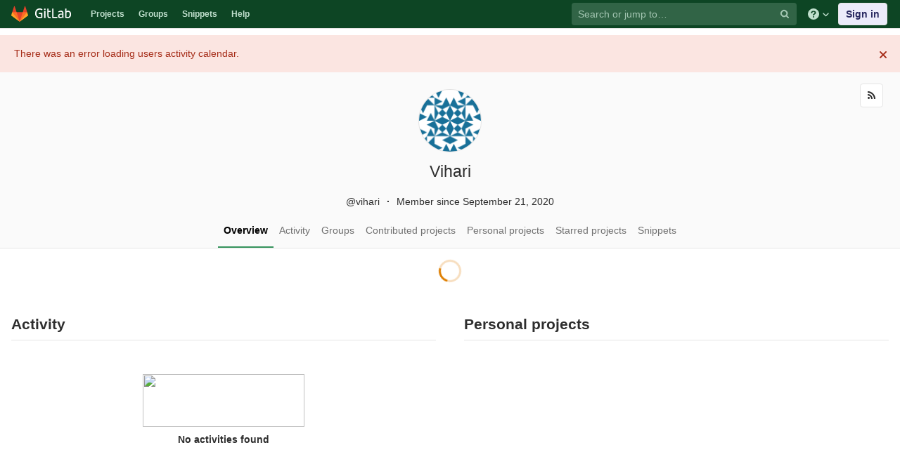

--- FILE ---
content_type: text/html; charset=utf-8
request_url: https://git.cse.iitb.ac.in/vihari
body_size: 6279
content:
<!DOCTYPE html>
<html class="" lang="en">
<head prefix="og: http://ogp.me/ns#">
<meta charset="utf-8">
<meta content="IE=edge" http-equiv="X-UA-Compatible">
<meta content="object" property="og:type">
<meta content="GitLab" property="og:site_name">
<meta content="Vihari" property="og:title">
<meta content="CSE Git Server" property="og:description">
<meta content="https://secure.gravatar.com/avatar/165b63c3989ffdc60f03ec3e4b65cfee?s=80&amp;d=identicon" property="og:image">
<meta content="64" property="og:image:width">
<meta content="64" property="og:image:height">
<meta content="https://git.cse.iitb.ac.in/vihari" property="og:url">
<meta content="summary" property="twitter:card">
<meta content="Vihari" property="twitter:title">
<meta content="CSE Git Server" property="twitter:description">
<meta content="https://secure.gravatar.com/avatar/165b63c3989ffdc60f03ec3e4b65cfee?s=80&amp;d=identicon" property="twitter:image">

<title>Vihari · GitLab</title>
<meta content="CSE Git Server" name="description">
<link rel="shortcut icon" type="image/png" href="/assets/favicon-7901bd695fb93edb07975966062049829afb56cf11511236e61bcf425070e36e.png" id="favicon" data-original-href="/assets/favicon-7901bd695fb93edb07975966062049829afb56cf11511236e61bcf425070e36e.png" />
<link rel="stylesheet" media="all" href="/assets/application-45b2cf643afd34888294a073bf55717ea00860d6a1dca3d301ded1d0040cac44.css" />
<link rel="stylesheet" media="print" href="/assets/print-74c3df10dad473d66660c828e3aa54ca3bfeac6d8bb708643331403fe7211e60.css" />


<link rel="stylesheet" media="all" href="/assets/highlight/themes/white-a20fa0d18cb98944b079c02ad5a6f46cb362f986ffd703fda24b3e8e2a4a8874.css" />
<script>
//<![CDATA[
window.gon={};gon.api_version="v4";gon.default_avatar_url="https://git.cse.iitb.ac.in/assets/no_avatar-849f9c04a3a0d0cea2424ae97b27447dc64a7dbfae83c036c45b403392f0e8ba.png";gon.max_file_size=10;gon.asset_host=null;gon.webpack_public_path="/assets/webpack/";gon.relative_url_root="";gon.shortcuts_path="/help/shortcuts";gon.user_color_scheme="white";gon.gitlab_url="https://git.cse.iitb.ac.in";gon.revision="63745c932cc";gon.gitlab_logo="/assets/gitlab_logo-7ae504fe4f68fdebb3c2034e36621930cd36ea87924c11ff65dbcb8ed50dca58.png";gon.sprite_icons="/assets/icons-384a57829c6517b145515ab100106cc0474fb469409cf4d3c691232aafc854c1.svg";gon.sprite_file_icons="/assets/file_icons-7262fc6897e02f1ceaf8de43dc33afa5e4f9a2067f4f68ef77dcc87946575e9e.svg";gon.emoji_sprites_css_path="/assets/emoji_sprites-289eccffb1183c188b630297431be837765d9ff4aed6130cf738586fb307c170.css";gon.test_env=false;gon.disable_animations=null;gon.suggested_label_colors={"#0033CC":"UA blue","#428BCA":"Moderate blue","#44AD8E":"Lime green","#A8D695":"Feijoa","#5CB85C":"Slightly desaturated green","#69D100":"Bright green","#004E00":"Very dark lime green","#34495E":"Very dark desaturated blue","#7F8C8D":"Dark grayish cyan","#A295D6":"Slightly desaturated blue","#5843AD":"Dark moderate blue","#8E44AD":"Dark moderate violet","#FFECDB":"Very pale orange","#AD4363":"Dark moderate pink","#D10069":"Strong pink","#CC0033":"Strong red","#FF0000":"Pure red","#D9534F":"Soft red","#D1D100":"Strong yellow","#F0AD4E":"Soft orange","#AD8D43":"Dark moderate orange"};gon.first_day_of_week=0;gon.ee=false;gon.features={"snippetsVue":false,"monacoSnippets":false,"monacoBlobs":false,"monacoCi":false,"snippetsEditVue":false};
//]]>
</script>


<script src="/assets/webpack/runtime.6c22eaaa.bundle.js" defer="defer"></script>
<script src="/assets/webpack/main.a6cddcb9.chunk.js" defer="defer"></script>
<script src="/assets/webpack/pages.users.d46b21d3.chunk.js" defer="defer"></script>

<meta name="csrf-param" content="authenticity_token" />
<meta name="csrf-token" content="FGRULoZbYHCaD/Xcdt7qccfvopIYa3chCQDO+ENOxIeUURiPR52g2pYBNNerCNerI8Z32ljRAK/w9KUarqymDw==" />

<meta content="origin-when-cross-origin" name="referrer">
<meta content="width=device-width, initial-scale=1, maximum-scale=1" name="viewport">
<meta content="#474D57" name="theme-color">
<link rel="apple-touch-icon" type="image/x-icon" href="/assets/touch-icon-iphone-5a9cee0e8a51212e70b90c87c12f382c428870c0ff67d1eb034d884b78d2dae7.png" />
<link rel="apple-touch-icon" type="image/x-icon" href="/assets/touch-icon-ipad-a6eec6aeb9da138e507593b464fdac213047e49d3093fc30e90d9a995df83ba3.png" sizes="76x76" />
<link rel="apple-touch-icon" type="image/x-icon" href="/assets/touch-icon-iphone-retina-72e2aadf86513a56e050e7f0f2355deaa19cc17ed97bbe5147847f2748e5a3e3.png" sizes="120x120" />
<link rel="apple-touch-icon" type="image/x-icon" href="/assets/touch-icon-ipad-retina-8ebe416f5313483d9c1bc772b5bbe03ecad52a54eba443e5215a22caed2a16a2.png" sizes="152x152" />
<link color="rgb(226, 67, 41)" href="/assets/logo-d36b5212042cebc89b96df4bf6ac24e43db316143e89926c0db839ff694d2de4.svg" rel="mask-icon">
<meta content="/assets/msapplication-tile-1196ec67452f618d39cdd85e2e3a542f76574c071051ae7effbfde01710eb17d.png" name="msapplication-TileImage">
<meta content="#30353E" name="msapplication-TileColor">
<link rel="alternate" type="application/atom+xml" title="Vihari activity" href="https://git.cse.iitb.ac.in/vihari.atom" />




</head>

<body class="ui-green tab-width-8  gl-browser-chrome gl-platform-mac" data-group="" data-page="users:show">

<script>
//<![CDATA[
gl = window.gl || {};
gl.client = {"isChrome":true,"isMac":true};


//]]>
</script>


<header class="navbar navbar-gitlab navbar-expand-sm js-navbar" data-qa-selector="navbar">
<a class="sr-only gl-accessibility" href="#content-body" tabindex="1">Skip to content</a>
<div class="container-fluid">
<div class="header-content">
<div class="title-container">
<h1 class="title">
<a title="Dashboard" id="logo" href="/"><svg width="24" height="24" class="tanuki-logo" viewBox="0 0 36 36">
  <path class="tanuki-shape tanuki-left-ear" fill="#e24329" d="M2 14l9.38 9v-9l-4-12.28c-.205-.632-1.176-.632-1.38 0z"/>
  <path class="tanuki-shape tanuki-right-ear" fill="#e24329" d="M34 14l-9.38 9v-9l4-12.28c.205-.632 1.176-.632 1.38 0z"/>
  <path class="tanuki-shape tanuki-nose" fill="#e24329" d="M18,34.38 3,14 33,14 Z"/>
  <path class="tanuki-shape tanuki-left-eye" fill="#fc6d26" d="M18,34.38 11.38,14 2,14 6,25Z"/>
  <path class="tanuki-shape tanuki-right-eye" fill="#fc6d26" d="M18,34.38 24.62,14 34,14 30,25Z"/>
  <path class="tanuki-shape tanuki-left-cheek" fill="#fca326" d="M2 14L.1 20.16c-.18.565 0 1.2.5 1.56l17.42 12.66z"/>
  <path class="tanuki-shape tanuki-right-cheek" fill="#fca326" d="M34 14l1.9 6.16c.18.565 0 1.2-.5 1.56L18 34.38z"/>
</svg>

<span class="logo-text d-none d-lg-block prepend-left-8">
<svg xmlns="http://www.w3.org/2000/svg" viewBox="0 0 617 169"><path d="M315.26 2.97h-21.8l.1 162.5h88.3v-20.1h-66.5l-.1-142.4M465.89 136.95c-5.5 5.7-14.6 11.4-27 11.4-16.6 0-23.3-8.2-23.3-18.9 0-16.1 11.2-23.8 35-23.8 4.5 0 11.7.5 15.4 1.2v30.1h-.1m-22.6-98.5c-17.6 0-33.8 6.2-46.4 16.7l7.7 13.4c8.9-5.2 19.8-10.4 35.5-10.4 17.9 0 25.8 9.2 25.8 24.6v7.9c-3.5-.7-10.7-1.2-15.1-1.2-38.2 0-57.6 13.4-57.6 41.4 0 25.1 15.4 37.7 38.7 37.7 15.7 0 30.8-7.2 36-18.9l4 15.9h15.4v-83.2c-.1-26.3-11.5-43.9-44-43.9M557.63 149.1c-8.2 0-15.4-1-20.8-3.5V70.5c7.4-6.2 16.6-10.7 28.3-10.7 21.1 0 29.2 14.9 29.2 39 0 34.2-13.1 50.3-36.7 50.3m9.2-110.6c-19.5 0-30 13.3-30 13.3v-21l-.1-27.8h-21.3l.1 158.5c10.7 4.5 25.3 6.9 41.2 6.9 40.7 0 60.3-26 60.3-70.9-.1-35.5-18.2-59-50.2-59M77.9 20.6c19.3 0 31.8 6.4 39.9 12.9l9.4-16.3C114.5 6 97.3 0 78.9 0 32.5 0 0 28.3 0 85.4c0 59.8 35.1 83.1 75.2 83.1 20.1 0 37.2-4.7 48.4-9.4l-.5-63.9V75.1H63.6v20.1h38l.5 48.5c-5 2.5-13.6 4.5-25.3 4.5-32.2 0-53.8-20.3-53.8-63-.1-43.5 22.2-64.6 54.9-64.6M231.43 2.95h-21.3l.1 27.3v94.3c0 26.3 11.4 43.9 43.9 43.9 4.5 0 8.9-.4 13.1-1.2v-19.1c-3.1.5-6.4.7-9.9.7-17.9 0-25.8-9.2-25.8-24.6v-65h35.7v-17.8h-35.7l-.1-38.5M155.96 165.47h21.3v-124h-21.3v124M155.96 24.37h21.3V3.07h-21.3v21.3"/></svg>

</span>
</a></h1>
<ul class="list-unstyled navbar-sub-nav">
<li class="home"><a title="Projects" class="dashboard-shortcuts-projects" href="/explore">Projects
</a></li><li class=""><a title="Groups" class="dashboard-shortcuts-groups" href="/explore/groups">Groups
</a></li><li class=""><a title="Snippets" class="dashboard-shortcuts-snippets" href="/explore/snippets">Snippets
</a></li><li>
<a title="About GitLab CE" href="/help">Help</a>
</li>
</ul>

</div>
<div class="navbar-collapse collapse">
<ul class="nav navbar-nav">
<li class="nav-item d-none d-lg-block m-auto">
<div class="search search-form" data-track-event="activate_form_input" data-track-label="navbar_search" data-track-value="">
<form class="form-inline" action="/search" accept-charset="UTF-8" method="get"><input name="utf8" type="hidden" value="&#x2713;" /><div class="search-input-container">
<div class="search-input-wrap">
<div class="dropdown" data-url="/search/autocomplete">
<input type="search" name="search" id="search" placeholder="Search or jump to…" class="search-input dropdown-menu-toggle no-outline js-search-dashboard-options" spellcheck="false" tabindex="1" autocomplete="off" data-issues-path="/dashboard/issues" data-mr-path="/dashboard/merge_requests" data-qa-selector="search_term_field" aria-label="Search or jump to…" />
<button class="hidden js-dropdown-search-toggle" data-toggle="dropdown" type="button"></button>
<div class="dropdown-menu dropdown-select js-dashboard-search-options">
<div class="dropdown-content"><ul>
<li class="dropdown-menu-empty-item">
<a>
Loading...
</a>
</li>
</ul>
</div><div class="dropdown-loading"><i aria-hidden="true" data-hidden="true" class="fa fa-spinner fa-spin"></i></div>
</div>
<svg class="s16 search-icon"><use xlink:href="/assets/icons-384a57829c6517b145515ab100106cc0474fb469409cf4d3c691232aafc854c1.svg#search"></use></svg>
<svg class="s16 clear-icon js-clear-input"><use xlink:href="/assets/icons-384a57829c6517b145515ab100106cc0474fb469409cf4d3c691232aafc854c1.svg#close"></use></svg>
</div>
</div>
</div>
<input type="hidden" name="group_id" id="group_id" class="js-search-group-options" />
<input type="hidden" name="project_id" id="search_project_id" value="" class="js-search-project-options" />
<input type="hidden" name="repository_ref" id="repository_ref" />
<input type="hidden" name="nav_source" id="nav_source" value="navbar" />
<div class="search-autocomplete-opts hide" data-autocomplete-path="/search/autocomplete"></div>
</form></div>

</li>
<li class="nav-item d-inline-block d-lg-none">
<a title="Search" aria-label="Search" data-toggle="tooltip" data-placement="bottom" data-container="body" href="/search"><svg class="s16"><use xlink:href="/assets/icons-384a57829c6517b145515ab100106cc0474fb469409cf4d3c691232aafc854c1.svg#search"></use></svg>
</a></li>
<li class="nav-item header-help dropdown d-none d-md-block">
<a class="header-help-dropdown-toggle" data-toggle="dropdown" href="/help"><svg class="s16"><use xlink:href="/assets/icons-384a57829c6517b145515ab100106cc0474fb469409cf4d3c691232aafc854c1.svg#question"></use></svg>
<svg class="caret-down"><use xlink:href="/assets/icons-384a57829c6517b145515ab100106cc0474fb469409cf4d3c691232aafc854c1.svg#angle-down"></use></svg>
</a><div class="dropdown-menu dropdown-menu-right">
<ul>
<li>
<a href="/help">Help</a>
</li>
<li>
<a href="https://about.gitlab.com/getting-help/">Support</a>
</li>
<li>
<button class="js-shortcuts-modal-trigger" type="button">
Keyboard shortcuts
<span aria-hidden class="text-secondary float-right">?</span>
</button>
</li>

<li class="divider"></li>
<li>
<a href="https://about.gitlab.com/submit-feedback">Submit feedback</a>
</li>
<li>
<a target="_blank" class="text-nowrap" href="https://about.gitlab.com/contributing">Contribute to GitLab
</a>
</li>

</ul>

</div>
</li>
<li class="nav-item">
<div>
<a class="btn btn-sign-in" href="/users/sign_in?redirect_to_referer=yes">Sign in</a>
</div>
</li>
</ul>
</div>
<button class="navbar-toggler d-block d-sm-none" type="button">
<span class="sr-only">Toggle navigation</span>
<svg class="s12 more-icon js-navbar-toggle-right"><use xlink:href="/assets/icons-384a57829c6517b145515ab100106cc0474fb469409cf4d3c691232aafc854c1.svg#ellipsis_h"></use></svg>
<svg class="s12 close-icon js-navbar-toggle-left"><use xlink:href="/assets/icons-384a57829c6517b145515ab100106cc0474fb469409cf4d3c691232aafc854c1.svg#close"></use></svg>
</button>
</div>
</div>
</header>

<div class="layout-page">
<div class="content-wrapper">
<div class="mobile-overlay"></div>
<div class="alert-wrapper">









<div class="d-flex"></div>
</div>
<div class=" ">
<div class="content" id="content-body">
<div class="flash-container flash-container-page sticky">
</div>

<div class="user-profile">
<div class="cover-block user-cover-block">
<div class="cover-controls d-flex px-2 pb-4 d-sm-block p-sm-0">
<a class="flex-grow-1 mx-1 btn btn-default has-tooltip" title="Subscribe" aria-label="Subscribe" href="/vihari.atom"><i aria-hidden="true" data-hidden="true" class="fa fa-rss"></i>
</a>
</div>
<div class="profile-header">
<div class="avatar-holder">
<a target="_blank" rel="noopener noreferrer" href="https://secure.gravatar.com/avatar/165b63c3989ffdc60f03ec3e4b65cfee?s=800&amp;d=identicon"><img class="avatar s90 lazy" alt="" data-src="https://secure.gravatar.com/avatar/165b63c3989ffdc60f03ec3e4b65cfee?s=180&amp;d=identicon" src="[data-uri]" />
</a></div>
<div class="user-info">
<div class="cover-title">
Vihari
</div>
<p class="mb-1 mb-sm-2 mt-2 mt-sm-3">
<span class="middle-dot-divider">
@vihari
</span>
<span class="middle-dot-divider">
Member since September 21, 2020
</span>
</p>

<div class="cover-desc cgray mb-1 mb-sm-2">
</div>
<div class="cover-desc cgray mb-1 mb-sm-2">
</div>
</div>
</div>
<div class="scrolling-tabs-container">
<div class="fade-left"><i aria-hidden="true" data-hidden="true" class="fa fa-angle-left"></i></div>
<div class="fade-right"><i aria-hidden="true" data-hidden="true" class="fa fa-angle-right"></i></div>
<ul class="nav-links user-profile-nav scrolling-tabs nav nav-tabs">
<li class="js-overview-tab">
<a data-target="div#js-overview" data-action="overview" data-toggle="tab" href="/vihari">Overview
</a></li>
<li class="js-activity-tab">
<a data-target="div#activity" data-action="activity" data-toggle="tab" href="/users/vihari/activity">Activity
</a></li>
<li class="js-groups-tab">
<a data-target="div#groups" data-action="groups" data-toggle="tab" data-endpoint="/users/vihari/groups.json" href="/users/vihari/groups">Groups
</a></li>
<li class="js-contributed-tab">
<a data-target="div#contributed" data-action="contributed" data-toggle="tab" data-endpoint="/users/vihari/contributed.json" href="/users/vihari/contributed">Contributed projects
</a></li>
<li class="js-projects-tab">
<a data-target="div#projects" data-action="projects" data-toggle="tab" data-endpoint="/users/vihari/projects.json" href="/users/vihari/projects">Personal projects
</a></li>
<li class="js-starred-tab">
<a data-target="div#starred" data-action="starred" data-toggle="tab" data-endpoint="/users/vihari/starred.json" href="/users/vihari/starred">Starred projects
</a></li>
<li class="js-snippets-tab">
<a data-target="div#snippets" data-action="snippets" data-toggle="tab" data-endpoint="/users/vihari/snippets.json" href="/users/vihari/snippets">Snippets
</a></li>
</ul>
</div>
</div>
<div class="container-fluid container-limited">
<div class="tab-content">
<div class="tab-pane" id="js-overview">
<div class="row">
<div class="col-12">
<div class="calendar-block prepend-top-default append-bottom-default">
<div class="user-calendar d-none d-sm-block" data-calendar-activities-path="/users/vihari/calendar_activities" data-calendar-path="/users/vihari/calendar.json" data-utc-offset="0">
<h4 class="center light">
<div class="spinner spinner-md"></div>
</h4>
</div>
<div class="user-calendar-activities d-none d-sm-block"></div>
</div>
</div>
</div>
<div class="row">
<div class="col-md-12 col-lg-6">
<div class="activities-block">
<div class="prepend-top-16">
<div class="d-flex align-items-center border-bottom">
<h4 class="flex-grow">
Activity
</h4>
<a class="hide js-view-all" href="/users/vihari/activity">View all</a>
</div>
<div class="overview-content-list" data-href="/vihari">
<div class="center light loading">
<div class="spinner spinner-md"></div>
</div>
</div>
</div>
</div>
</div>
<div class="col-md-12 col-lg-6">
<div class="projects-block">
<div class="prepend-top-16">
<div class="d-flex align-items-center border-bottom">
<h4 class="flex-grow">
Personal projects
</h4>
<a class="hide js-view-all" href="/users/vihari/projects">View all</a>
</div>
<div class="overview-content-list" data-href="/users/vihari/projects">
<div class="center light loading">
<div class="spinner spinner-md"></div>
</div>
</div>
</div>
</div>
</div>
</div>

</div>
<div class="tab-pane" id="activity">
<h4 class="prepend-top-20">
Most Recent Activity
</h4>
<div class="content_list" data-href="/vihari"></div>
<div class="loading">
<div class="spinner spinner-md"></div>
</div>
</div>
<div class="tab-pane" id="groups">
</div>
<div class="tab-pane" id="contributed">
</div>
<div class="tab-pane" id="projects">
</div>
<div class="tab-pane" id="starred">
</div>
<div class="tab-pane" id="snippets">
</div>
</div>
<div class="loading hide">
<div class="spinner spinner-md"></div>
</div>
</div>
</div>

</div>
</div>
</div>
</div>




</body>
</html>


--- FILE ---
content_type: application/javascript
request_url: https://git.cse.iitb.ac.in/assets/webpack/pages.users.d46b21d3.chunk.js
body_size: 28764
content:
(this.webpackJsonp=this.webpackJsonp||[]).push([[226],{138:function(t,e,n){"use strict";n.d(e,"g",(function(){return a})),n.d(e,"h",(function(){return c})),n.d(e,"i",(function(){return o})),n.d(e,"L",(function(){return c})),n.d(e,"M",(function(){return o})),n.d(e,"r",(function(){return d})),n.d(e,"s",(function(){return h})),n.d(e,"V",(function(){return d})),n.d(e,"W",(function(){return h})),n.d(e,"j",(function(){return g})),n.d(e,"k",(function(){return p})),n.d(e,"e",(function(){return y})),n.d(e,"f",(function(){return m})),n.d(e,"a",(function(){return M})),n.d(e,"b",(function(){return x})),n.d(e,"B",(function(){return j})),n.d(e,"C",(function(){return A})),n.d(e,"t",(function(){return j})),n.d(e,"u",(function(){return A})),n.d(e,"l",(function(){return k})),n.d(e,"m",(function(){return N})),n.d(e,"x",(function(){return T})),n.d(e,"y",(function(){return P})),n.d(e,"z",(function(){return _})),n.d(e,"A",(function(){return U})),n.d(e,"v",(function(){return C})),n.d(e,"w",(function(){return E})),n.d(e,"c",(function(){return S})),n.d(e,"d",(function(){return Y})),n.d(e,"p",(function(){return D})),n.d(e,"q",(function(){return L})),n.d(e,"n",(function(){return z})),n.d(e,"o",(function(){return q})),n.d(e,"D",(function(){return $})),n.d(e,"E",(function(){return W})),n.d(e,"N",(function(){return R})),n.d(e,"O",(function(){return B})),n.d(e,"J",(function(){return I})),n.d(e,"K",(function(){return Z})),n.d(e,"F",(function(){return J})),n.d(e,"G",(function(){return Q})),n.d(e,"fb",(function(){return tt})),n.d(e,"gb",(function(){return ct})),n.d(e,"X",(function(){return tt})),n.d(e,"Y",(function(){return ct})),n.d(e,"P",(function(){return et})),n.d(e,"Q",(function(){return ot})),n.d(e,"bb",(function(){return nt})),n.d(e,"cb",(function(){return ft})),n.d(e,"db",(function(){return rt})),n.d(e,"eb",(function(){return st})),n.d(e,"Z",(function(){return it})),n.d(e,"ab",(function(){return lt})),n.d(e,"H",(function(){return at})),n.d(e,"I",(function(){return dt})),n.d(e,"T",(function(){return ut})),n.d(e,"U",(function(){return ht})),n.d(e,"R",(function(){return gt})),n.d(e,"S",(function(){return pt})),n.d(e,"hb",(function(){return yt})),n.d(e,"ib",(function(){return mt}));var r=new Date,i=new Date;function a(t,e,n,u){function c(e){return t(e=new Date(+e)),e}return c.floor=c,c.ceil=function(n){return t(n=new Date(n-1)),e(n,1),t(n),n},c.round=function(t){var e=c(t),n=c.ceil(t);return t-e<n-t?e:n},c.offset=function(t,n){return e(t=new Date(+t),null==n?1:Math.floor(n)),t},c.range=function(n,r,i){var a,u=[];if(n=c.ceil(n),i=null==i?1:Math.floor(i),!(n<r&&i>0))return u;do{u.push(a=new Date(+n)),e(n,i),t(n)}while(a<n&&n<r);return u},c.filter=function(n){return a((function(e){if(e>=e)for(;t(e),!n(e);)e.setTime(e-1)}),(function(t,r){if(t>=t)if(r<0)for(;++r<=0;)for(;e(t,-1),!n(t););else for(;--r>=0;)for(;e(t,1),!n(t););}))},n&&(c.count=function(e,a){return r.setTime(+e),i.setTime(+a),t(r),t(i),Math.floor(n(r,i))},c.every=function(t){return t=Math.floor(t),isFinite(t)&&t>0?t>1?c.filter(u?function(e){return u(e)%t==0}:function(e){return c.count(0,e)%t==0}):c:null}),c}var u=a((function(){}),(function(t,e){t.setTime(+t+e)}),(function(t,e){return e-t}));u.every=function(t){return t=Math.floor(t),isFinite(t)&&t>0?t>1?a((function(e){e.setTime(Math.floor(e/t)*t)}),(function(e,n){e.setTime(+e+n*t)}),(function(e,n){return(n-e)/t})):u:null};var c=u,o=u.range,f=6e4,s=6048e5,l=a((function(t){t.setTime(1e3*Math.floor(t/1e3))}),(function(t,e){t.setTime(+t+1e3*e)}),(function(t,e){return(e-t)/1e3}),(function(t){return t.getUTCSeconds()})),d=l,h=l.range,b=a((function(t){t.setTime(Math.floor(t/f)*f)}),(function(t,e){t.setTime(+t+e*f)}),(function(t,e){return(e-t)/f}),(function(t){return t.getMinutes()})),g=b,p=b.range,v=a((function(t){var e=t.getTimezoneOffset()*f%36e5;e<0&&(e+=36e5),t.setTime(36e5*Math.floor((+t-e)/36e5)+e)}),(function(t,e){t.setTime(+t+36e5*e)}),(function(t,e){return(e-t)/36e5}),(function(t){return t.getHours()})),y=v,m=v.range,w=a((function(t){t.setHours(0,0,0,0)}),(function(t,e){t.setDate(t.getDate()+e)}),(function(t,e){return(e-t-(e.getTimezoneOffset()-t.getTimezoneOffset())*f)/864e5}),(function(t){return t.getDate()-1})),M=w,x=w.range;function O(t){return a((function(e){e.setDate(e.getDate()-(e.getDay()+7-t)%7),e.setHours(0,0,0,0)}),(function(t,e){t.setDate(t.getDate()+7*e)}),(function(t,e){return(e-t-(e.getTimezoneOffset()-t.getTimezoneOffset())*f)/s}))}var j=O(0),k=O(1),T=O(2),_=O(3),C=O(4),S=O(5),D=O(6),A=j.range,N=k.range,P=T.range,U=_.range,E=C.range,Y=S.range,L=D.range,F=a((function(t){t.setDate(1),t.setHours(0,0,0,0)}),(function(t,e){t.setMonth(t.getMonth()+e)}),(function(t,e){return e.getMonth()-t.getMonth()+12*(e.getFullYear()-t.getFullYear())}),(function(t){return t.getMonth()})),z=F,q=F.range,H=a((function(t){t.setMonth(0,1),t.setHours(0,0,0,0)}),(function(t,e){t.setFullYear(t.getFullYear()+e)}),(function(t,e){return e.getFullYear()-t.getFullYear()}),(function(t){return t.getFullYear()}));H.every=function(t){return isFinite(t=Math.floor(t))&&t>0?a((function(e){e.setFullYear(Math.floor(e.getFullYear()/t)*t),e.setMonth(0,1),e.setHours(0,0,0,0)}),(function(e,n){e.setFullYear(e.getFullYear()+n*t)})):null};var $=H,W=H.range,X=a((function(t){t.setUTCSeconds(0,0)}),(function(t,e){t.setTime(+t+e*f)}),(function(t,e){return(e-t)/f}),(function(t){return t.getUTCMinutes()})),R=X,B=X.range,V=a((function(t){t.setUTCMinutes(0,0,0)}),(function(t,e){t.setTime(+t+36e5*e)}),(function(t,e){return(e-t)/36e5}),(function(t){return t.getUTCHours()})),I=V,Z=V.range,K=a((function(t){t.setUTCHours(0,0,0,0)}),(function(t,e){t.setUTCDate(t.getUTCDate()+e)}),(function(t,e){return(e-t)/864e5}),(function(t){return t.getUTCDate()-1})),J=K,Q=K.range;function G(t){return a((function(e){e.setUTCDate(e.getUTCDate()-(e.getUTCDay()+7-t)%7),e.setUTCHours(0,0,0,0)}),(function(t,e){t.setUTCDate(t.getUTCDate()+7*e)}),(function(t,e){return(e-t)/s}))}var tt=G(0),et=G(1),nt=G(2),rt=G(3),it=G(4),at=G(5),ut=G(6),ct=tt.range,ot=et.range,ft=nt.range,st=rt.range,lt=it.range,dt=at.range,ht=ut.range,bt=a((function(t){t.setUTCDate(1),t.setUTCHours(0,0,0,0)}),(function(t,e){t.setUTCMonth(t.getUTCMonth()+e)}),(function(t,e){return e.getUTCMonth()-t.getUTCMonth()+12*(e.getUTCFullYear()-t.getUTCFullYear())}),(function(t){return t.getUTCMonth()})),gt=bt,pt=bt.range,vt=a((function(t){t.setUTCMonth(0,1),t.setUTCHours(0,0,0,0)}),(function(t,e){t.setUTCFullYear(t.getUTCFullYear()+e)}),(function(t,e){return e.getUTCFullYear()-t.getUTCFullYear()}),(function(t){return t.getUTCFullYear()}));vt.every=function(t){return isFinite(t=Math.floor(t))&&t>0?a((function(e){e.setUTCFullYear(Math.floor(e.getUTCFullYear()/t)*t),e.setUTCMonth(0,1),e.setUTCHours(0,0,0,0)}),(function(e,n){e.setUTCFullYear(e.getUTCFullYear()+n*t)})):null};var yt=vt,mt=vt.range},185:function(t,e,n){"use strict";n.d(e,"a",(function(){return y})),n.d(e,"f",(function(){return x})),n.d(e,"d",(function(){return k})),n.d(e,"e",(function(){return F})),n.d(e,"c",(function(){return X})),n.d(e,"b",(function(){return tt}));var r=function(t,e,n){t.prototype=e.prototype=n,n.constructor=t};function i(t,e){var n=Object.create(t.prototype);for(var r in e)n[r]=e[r];return n}function a(){}var u="\\s*([+-]?\\d+)\\s*",c="\\s*([+-]?\\d*\\.?\\d+(?:[eE][+-]?\\d+)?)\\s*",o="\\s*([+-]?\\d*\\.?\\d+(?:[eE][+-]?\\d+)?)%\\s*",f=/^#([0-9a-f]{3})$/,s=/^#([0-9a-f]{6})$/,l=new RegExp("^rgb\\("+[u,u,u]+"\\)$"),d=new RegExp("^rgb\\("+[o,o,o]+"\\)$"),h=new RegExp("^rgba\\("+[u,u,u,c]+"\\)$"),b=new RegExp("^rgba\\("+[o,o,o,c]+"\\)$"),g=new RegExp("^hsl\\("+[c,o,o]+"\\)$"),p=new RegExp("^hsla\\("+[c,o,o,c]+"\\)$"),v={aliceblue:15792383,antiquewhite:16444375,aqua:65535,aquamarine:8388564,azure:15794175,beige:16119260,bisque:16770244,black:0,blanchedalmond:16772045,blue:255,blueviolet:9055202,brown:10824234,burlywood:14596231,cadetblue:6266528,chartreuse:8388352,chocolate:13789470,coral:16744272,cornflowerblue:6591981,cornsilk:16775388,crimson:14423100,cyan:65535,darkblue:139,darkcyan:35723,darkgoldenrod:12092939,darkgray:11119017,darkgreen:25600,darkgrey:11119017,darkkhaki:12433259,darkmagenta:9109643,darkolivegreen:5597999,darkorange:16747520,darkorchid:10040012,darkred:9109504,darksalmon:15308410,darkseagreen:9419919,darkslateblue:4734347,darkslategray:3100495,darkslategrey:3100495,darkturquoise:52945,darkviolet:9699539,deeppink:16716947,deepskyblue:49151,dimgray:6908265,dimgrey:6908265,dodgerblue:2003199,firebrick:11674146,floralwhite:16775920,forestgreen:2263842,fuchsia:16711935,gainsboro:14474460,ghostwhite:16316671,gold:16766720,goldenrod:14329120,gray:8421504,green:32768,greenyellow:11403055,grey:8421504,honeydew:15794160,hotpink:16738740,indianred:13458524,indigo:4915330,ivory:16777200,khaki:15787660,lavender:15132410,lavenderblush:16773365,lawngreen:8190976,lemonchiffon:16775885,lightblue:11393254,lightcoral:15761536,lightcyan:14745599,lightgoldenrodyellow:16448210,lightgray:13882323,lightgreen:9498256,lightgrey:13882323,lightpink:16758465,lightsalmon:16752762,lightseagreen:2142890,lightskyblue:8900346,lightslategray:7833753,lightslategrey:7833753,lightsteelblue:11584734,lightyellow:16777184,lime:65280,limegreen:3329330,linen:16445670,magenta:16711935,maroon:8388608,mediumaquamarine:6737322,mediumblue:205,mediumorchid:12211667,mediumpurple:9662683,mediumseagreen:3978097,mediumslateblue:8087790,mediumspringgreen:64154,mediumturquoise:4772300,mediumvioletred:13047173,midnightblue:1644912,mintcream:16121850,mistyrose:16770273,moccasin:16770229,navajowhite:16768685,navy:128,oldlace:16643558,olive:8421376,olivedrab:7048739,orange:16753920,orangered:16729344,orchid:14315734,palegoldenrod:15657130,palegreen:10025880,paleturquoise:11529966,palevioletred:14381203,papayawhip:16773077,peachpuff:16767673,peru:13468991,pink:16761035,plum:14524637,powderblue:11591910,purple:8388736,rebeccapurple:6697881,red:16711680,rosybrown:12357519,royalblue:4286945,saddlebrown:9127187,salmon:16416882,sandybrown:16032864,seagreen:3050327,seashell:16774638,sienna:10506797,silver:12632256,skyblue:8900331,slateblue:6970061,slategray:7372944,slategrey:7372944,snow:16775930,springgreen:65407,steelblue:4620980,tan:13808780,teal:32896,thistle:14204888,tomato:16737095,turquoise:4251856,violet:15631086,wheat:16113331,white:16777215,whitesmoke:16119285,yellow:16776960,yellowgreen:10145074};function y(t){var e;return t=(t+"").trim().toLowerCase(),(e=f.exec(t))?new O((e=parseInt(e[1],16))>>8&15|e>>4&240,e>>4&15|240&e,(15&e)<<4|15&e,1):(e=s.exec(t))?m(parseInt(e[1],16)):(e=l.exec(t))?new O(e[1],e[2],e[3],1):(e=d.exec(t))?new O(255*e[1]/100,255*e[2]/100,255*e[3]/100,1):(e=h.exec(t))?w(e[1],e[2],e[3],e[4]):(e=b.exec(t))?w(255*e[1]/100,255*e[2]/100,255*e[3]/100,e[4]):(e=g.exec(t))?j(e[1],e[2]/100,e[3]/100,1):(e=p.exec(t))?j(e[1],e[2]/100,e[3]/100,e[4]):v.hasOwnProperty(t)?m(v[t]):"transparent"===t?new O(NaN,NaN,NaN,0):null}function m(t){return new O(t>>16&255,t>>8&255,255&t,1)}function w(t,e,n,r){return r<=0&&(t=e=n=NaN),new O(t,e,n,r)}function M(t){return t instanceof a||(t=y(t)),t?new O((t=t.rgb()).r,t.g,t.b,t.opacity):new O}function x(t,e,n,r){return 1===arguments.length?M(t):new O(t,e,n,null==r?1:r)}function O(t,e,n,r){this.r=+t,this.g=+e,this.b=+n,this.opacity=+r}function j(t,e,n,r){return r<=0?t=e=n=NaN:n<=0||n>=1?t=e=NaN:e<=0&&(t=NaN),new T(t,e,n,r)}function k(t,e,n,r){return 1===arguments.length?function(t){if(t instanceof T)return new T(t.h,t.s,t.l,t.opacity);if(t instanceof a||(t=y(t)),!t)return new T;if(t instanceof T)return t;var e=(t=t.rgb()).r/255,n=t.g/255,r=t.b/255,i=Math.min(e,n,r),u=Math.max(e,n,r),c=NaN,o=u-i,f=(u+i)/2;return o?(c=e===u?(n-r)/o+6*(n<r):n===u?(r-e)/o+2:(e-n)/o+4,o/=f<.5?u+i:2-u-i,c*=60):o=f>0&&f<1?0:c,new T(c,o,f,t.opacity)}(t):new T(t,e,n,null==r?1:r)}function T(t,e,n,r){this.h=+t,this.s=+e,this.l=+n,this.opacity=+r}function _(t,e,n){return 255*(t<60?e+(n-e)*t/60:t<180?n:t<240?e+(n-e)*(240-t)/60:e)}r(a,y,{displayable:function(){return this.rgb().displayable()},toString:function(){return this.rgb()+""}}),r(O,x,i(a,{brighter:function(t){return t=null==t?1/.7:Math.pow(1/.7,t),new O(this.r*t,this.g*t,this.b*t,this.opacity)},darker:function(t){return t=null==t?.7:Math.pow(.7,t),new O(this.r*t,this.g*t,this.b*t,this.opacity)},rgb:function(){return this},displayable:function(){return 0<=this.r&&this.r<=255&&0<=this.g&&this.g<=255&&0<=this.b&&this.b<=255&&0<=this.opacity&&this.opacity<=1},toString:function(){var t=this.opacity;return(1===(t=isNaN(t)?1:Math.max(0,Math.min(1,t)))?"rgb(":"rgba(")+Math.max(0,Math.min(255,Math.round(this.r)||0))+", "+Math.max(0,Math.min(255,Math.round(this.g)||0))+", "+Math.max(0,Math.min(255,Math.round(this.b)||0))+(1===t?")":", "+t+")")}})),r(T,k,i(a,{brighter:function(t){return t=null==t?1/.7:Math.pow(1/.7,t),new T(this.h,this.s,this.l*t,this.opacity)},darker:function(t){return t=null==t?.7:Math.pow(.7,t),new T(this.h,this.s,this.l*t,this.opacity)},rgb:function(){var t=this.h%360+360*(this.h<0),e=isNaN(t)||isNaN(this.s)?0:this.s,n=this.l,r=n+(n<.5?n:1-n)*e,i=2*n-r;return new O(_(t>=240?t-240:t+120,i,r),_(t,i,r),_(t<120?t+240:t-120,i,r),this.opacity)},displayable:function(){return(0<=this.s&&this.s<=1||isNaN(this.s))&&0<=this.l&&this.l<=1&&0<=this.opacity&&this.opacity<=1}}));var C=Math.PI/180,S=180/Math.PI,D=.95047,A=1,N=1.08883,P=4/29,U=6/29,E=3*U*U,Y=U*U*U;function L(t){if(t instanceof z)return new z(t.l,t.a,t.b,t.opacity);if(t instanceof R){var e=t.h*C;return new z(t.l,Math.cos(e)*t.c,Math.sin(e)*t.c,t.opacity)}t instanceof O||(t=M(t));var n=W(t.r),r=W(t.g),i=W(t.b),a=q((.4124564*n+.3575761*r+.1804375*i)/D),u=q((.2126729*n+.7151522*r+.072175*i)/A);return new z(116*u-16,500*(a-u),200*(u-q((.0193339*n+.119192*r+.9503041*i)/N)),t.opacity)}function F(t,e,n,r){return 1===arguments.length?L(t):new z(t,e,n,null==r?1:r)}function z(t,e,n,r){this.l=+t,this.a=+e,this.b=+n,this.opacity=+r}function q(t){return t>Y?Math.pow(t,1/3):t/E+P}function H(t){return t>U?t*t*t:E*(t-P)}function $(t){return 255*(t<=.0031308?12.92*t:1.055*Math.pow(t,1/2.4)-.055)}function W(t){return(t/=255)<=.04045?t/12.92:Math.pow((t+.055)/1.055,2.4)}function X(t,e,n,r){return 1===arguments.length?function(t){if(t instanceof R)return new R(t.h,t.c,t.l,t.opacity);t instanceof z||(t=L(t));var e=Math.atan2(t.b,t.a)*S;return new R(e<0?e+360:e,Math.sqrt(t.a*t.a+t.b*t.b),t.l,t.opacity)}(t):new R(t,e,n,null==r?1:r)}function R(t,e,n,r){this.h=+t,this.c=+e,this.l=+n,this.opacity=+r}r(z,F,i(a,{brighter:function(t){return new z(this.l+18*(null==t?1:t),this.a,this.b,this.opacity)},darker:function(t){return new z(this.l-18*(null==t?1:t),this.a,this.b,this.opacity)},rgb:function(){var t=(this.l+16)/116,e=isNaN(this.a)?t:t+this.a/500,n=isNaN(this.b)?t:t-this.b/200;return t=A*H(t),new O($(3.2404542*(e=D*H(e))-1.5371385*t-.4985314*(n=N*H(n))),$(-.969266*e+1.8760108*t+.041556*n),$(.0556434*e-.2040259*t+1.0572252*n),this.opacity)}})),r(R,X,i(a,{brighter:function(t){return new R(this.h,this.c,this.l+18*(null==t?1:t),this.opacity)},darker:function(t){return new R(this.h,this.c,this.l-18*(null==t?1:t),this.opacity)},rgb:function(){return L(this).rgb()}}));var B=-.14861,V=1.78277,I=-.29227,Z=-.90649,K=1.97294,J=K*Z,Q=K*V,G=V*I-Z*B;function tt(t,e,n,r){return 1===arguments.length?function(t){if(t instanceof et)return new et(t.h,t.s,t.l,t.opacity);t instanceof O||(t=M(t));var e=t.r/255,n=t.g/255,r=t.b/255,i=(G*r+J*e-Q*n)/(G+J-Q),a=r-i,u=(K*(n-i)-I*a)/Z,c=Math.sqrt(u*u+a*a)/(K*i*(1-i)),o=c?Math.atan2(u,a)*S-120:NaN;return new et(o<0?o+360:o,c,i,t.opacity)}(t):new et(t,e,n,null==r?1:r)}function et(t,e,n,r){this.h=+t,this.s=+e,this.l=+n,this.opacity=+r}r(et,tt,i(a,{brighter:function(t){return t=null==t?1/.7:Math.pow(1/.7,t),new et(this.h,this.s,this.l*t,this.opacity)},darker:function(t){return t=null==t?.7:Math.pow(.7,t),new et(this.h,this.s,this.l*t,this.opacity)},rgb:function(){var t=isNaN(this.h)?0:(this.h+120)*C,e=+this.l,n=isNaN(this.s)?0:this.s*e*(1-e),r=Math.cos(t),i=Math.sin(t);return new O(255*(e+n*(B*r+V*i)),255*(e+n*(I*r+Z*i)),255*(e+n*(K*r)),this.opacity)}}))},204:function(t,e,n){"use strict";n.d(e,"b",(function(){return o})),n.d(e,"d",(function(){return u})),n.d(e,"c",(function(){return c})),n.d(e,"a",(function(){return r})),n.d(e,"e",(function(){return i})),n.d(e,"f",(function(){return l})),n.d(e,"g",(function(){return d})),n.d(e,"h",(function(){return g})),n.d(e,"i",(function(){return p})),n.d(e,"j",(function(){return D})),n.d(e,"w",(function(){return N})),n.d(e,"x",(function(){return P})),n.d(e,"y",(function(){return S})),n.d(e,"k",(function(){return U})),n.d(e,"l",(function(){return E})),n.d(e,"m",(function(){return Y})),n.d(e,"n",(function(){return L})),n.d(e,"o",(function(){return F})),n.d(e,"p",(function(){return f})),n.d(e,"q",(function(){return z})),n.d(e,"r",(function(){return A})),n.d(e,"s",(function(){return x})),n.d(e,"t",(function(){return q})),n.d(e,"u",(function(){return H})),n.d(e,"v",(function(){return $})),n.d(e,"B",(function(){return T})),n.d(e,"z",(function(){return _})),n.d(e,"A",(function(){return C})),n.d(e,"C",(function(){return W})),n.d(e,"D",(function(){return b})),n.d(e,"E",(function(){return R}));var r=function(t,e){return t<e?-1:t>e?1:t>=e?0:NaN},i=function(t){var e;return 1===t.length&&(e=t,t=function(t,n){return r(e(t),n)}),{left:function(e,n,r,i){for(null==r&&(r=0),null==i&&(i=e.length);r<i;){var a=r+i>>>1;t(e[a],n)<0?r=a+1:i=a}return r},right:function(e,n,r,i){for(null==r&&(r=0),null==i&&(i=e.length);r<i;){var a=r+i>>>1;t(e[a],n)>0?i=a:r=a+1}return r}}};var a=i(r),u=a.right,c=a.left,o=u,f=function(t,e){null==e&&(e=s);for(var n=0,r=t.length-1,i=t[0],a=new Array(r<0?0:r);n<r;)a[n]=e(i,i=t[++n]);return a};function s(t,e){return[t,e]}var l=function(t,e,n){var r,i,a,u,c=t.length,o=e.length,f=new Array(c*o);for(null==n&&(n=s),r=a=0;r<c;++r)for(u=t[r],i=0;i<o;++i,++a)f[a]=n(u,e[i]);return f},d=function(t,e){return e<t?-1:e>t?1:e>=t?0:NaN},h=function(t){return null===t?NaN:+t},b=function(t,e){var n,r,i=t.length,a=0,u=-1,c=0,o=0;if(null==e)for(;++u<i;)isNaN(n=h(t[u]))||(o+=(r=n-c)*(n-(c+=r/++a)));else for(;++u<i;)isNaN(n=h(e(t[u],u,t)))||(o+=(r=n-c)*(n-(c+=r/++a)));if(a>1)return o/(a-1)},g=function(t,e){var n=b(t,e);return n?Math.sqrt(n):n},p=function(t,e){var n,r,i,a=t.length,u=-1;if(null==e){for(;++u<a;)if(null!=(n=t[u])&&n>=n)for(r=i=n;++u<a;)null!=(n=t[u])&&(r>n&&(r=n),i<n&&(i=n))}else for(;++u<a;)if(null!=(n=e(t[u],u,t))&&n>=n)for(r=i=n;++u<a;)null!=(n=e(t[u],u,t))&&(r>n&&(r=n),i<n&&(i=n));return[r,i]},v=Array.prototype,y=v.slice,m=v.map,w=function(t){return function(){return t}},M=function(t){return t},x=function(t,e,n){t=+t,e=+e,n=(i=arguments.length)<2?(e=t,t=0,1):i<3?1:+n;for(var r=-1,i=0|Math.max(0,Math.ceil((e-t)/n)),a=new Array(i);++r<i;)a[r]=t+r*n;return a},O=Math.sqrt(50),j=Math.sqrt(10),k=Math.sqrt(2),T=function(t,e,n){var r,i,a,u,c=-1;if(n=+n,(t=+t)===(e=+e)&&n>0)return[t];if((r=e<t)&&(i=t,t=e,e=i),0===(u=_(t,e,n))||!isFinite(u))return[];if(u>0)for(t=Math.ceil(t/u),e=Math.floor(e/u),a=new Array(i=Math.ceil(e-t+1));++c<i;)a[c]=(t+c)*u;else for(t=Math.floor(t*u),e=Math.ceil(e*u),a=new Array(i=Math.ceil(t-e+1));++c<i;)a[c]=(t-c)/u;return r&&a.reverse(),a};function _(t,e,n){var r=(e-t)/Math.max(0,n),i=Math.floor(Math.log(r)/Math.LN10),a=r/Math.pow(10,i);return i>=0?(a>=O?10:a>=j?5:a>=k?2:1)*Math.pow(10,i):-Math.pow(10,-i)/(a>=O?10:a>=j?5:a>=k?2:1)}function C(t,e,n){var r=Math.abs(e-t)/Math.max(0,n),i=Math.pow(10,Math.floor(Math.log(r)/Math.LN10)),a=r/i;return a>=O?i*=10:a>=j?i*=5:a>=k&&(i*=2),e<t?-i:i}var S=function(t){return Math.ceil(Math.log(t.length)/Math.LN2)+1},D=function(){var t=M,e=p,n=S;function r(r){var i,a,u=r.length,c=new Array(u);for(i=0;i<u;++i)c[i]=t(r[i],i,r);var f=e(c),s=f[0],l=f[1],d=n(c,s,l);Array.isArray(d)||(d=C(s,l,d),d=x(Math.ceil(s/d)*d,Math.floor(l/d)*d,d));for(var h=d.length;d[0]<=s;)d.shift(),--h;for(;d[h-1]>l;)d.pop(),--h;var b,g=new Array(h+1);for(i=0;i<=h;++i)(b=g[i]=[]).x0=i>0?d[i-1]:s,b.x1=i<h?d[i]:l;for(i=0;i<u;++i)s<=(a=c[i])&&a<=l&&g[o(d,a,0,h)].push(r[i]);return g}return r.value=function(e){return arguments.length?(t="function"==typeof e?e:w(e),r):t},r.domain=function(t){return arguments.length?(e="function"==typeof t?t:w([t[0],t[1]]),r):e},r.thresholds=function(t){return arguments.length?(n="function"==typeof t?t:Array.isArray(t)?w(y.call(t)):w(t),r):n},r},A=function(t,e,n){if(null==n&&(n=h),r=t.length){if((e=+e)<=0||r<2)return+n(t[0],0,t);if(e>=1)return+n(t[r-1],r-1,t);var r,i=(r-1)*e,a=Math.floor(i),u=+n(t[a],a,t);return u+(+n(t[a+1],a+1,t)-u)*(i-a)}},N=function(t,e,n){return t=m.call(t,h).sort(r),Math.ceil((n-e)/(2*(A(t,.75)-A(t,.25))*Math.pow(t.length,-1/3)))},P=function(t,e,n){return Math.ceil((n-e)/(3.5*g(t)*Math.pow(t.length,-1/3)))},U=function(t,e){var n,r,i=t.length,a=-1;if(null==e){for(;++a<i;)if(null!=(n=t[a])&&n>=n)for(r=n;++a<i;)null!=(n=t[a])&&n>r&&(r=n)}else for(;++a<i;)if(null!=(n=e(t[a],a,t))&&n>=n)for(r=n;++a<i;)null!=(n=e(t[a],a,t))&&n>r&&(r=n);return r},E=function(t,e){var n,r=t.length,i=r,a=-1,u=0;if(null==e)for(;++a<r;)isNaN(n=h(t[a]))?--i:u+=n;else for(;++a<r;)isNaN(n=h(e(t[a],a,t)))?--i:u+=n;if(i)return u/i},Y=function(t,e){var n,i=t.length,a=-1,u=[];if(null==e)for(;++a<i;)isNaN(n=h(t[a]))||u.push(n);else for(;++a<i;)isNaN(n=h(e(t[a],a,t)))||u.push(n);return A(u.sort(r),.5)},L=function(t){for(var e,n,r,i=t.length,a=-1,u=0;++a<i;)u+=t[a].length;for(n=new Array(u);--i>=0;)for(e=(r=t[i]).length;--e>=0;)n[--u]=r[e];return n},F=function(t,e){var n,r,i=t.length,a=-1;if(null==e){for(;++a<i;)if(null!=(n=t[a])&&n>=n)for(r=n;++a<i;)null!=(n=t[a])&&r>n&&(r=n)}else for(;++a<i;)if(null!=(n=e(t[a],a,t))&&n>=n)for(r=n;++a<i;)null!=(n=e(t[a],a,t))&&r>n&&(r=n);return r},z=function(t,e){for(var n=e.length,r=new Array(n);n--;)r[n]=t[e[n]];return r},q=function(t,e){if(n=t.length){var n,i,a=0,u=0,c=t[u];for(null==e&&(e=r);++a<n;)(e(i=t[a],c)<0||0!==e(c,c))&&(c=i,u=a);return 0===e(c,c)?u:void 0}},H=function(t,e,n){for(var r,i,a=(null==n?t.length:n)-(e=null==e?0:+e);a;)i=Math.random()*a--|0,r=t[a+e],t[a+e]=t[i+e],t[i+e]=r;return t},$=function(t,e){var n,r=t.length,i=-1,a=0;if(null==e)for(;++i<r;)(n=+t[i])&&(a+=n);else for(;++i<r;)(n=+e(t[i],i,t))&&(a+=n);return a},W=function(t){if(!(i=t.length))return[];for(var e=-1,n=F(t,X),r=new Array(n);++e<n;)for(var i,a=-1,u=r[e]=new Array(i);++a<i;)u[a]=t[a][e];return r};function X(t){return t.length}var R=function(){return W(arguments)}},2452:function(t,e,n){n(105),t.exports=n(2453)},2453:function(t,e,n){"use strict";n.r(e);n(55),n(67);var r=n(0),i=n.n(r),a=n(51),u=n.n(a),c=n(802),o=n(812);document.addEventListener("DOMContentLoaded",(function(){!function(t){var e=this;i()(".profile-groups-avatars").tooltip({placement:"top"}),new o.a({parentEl:".user-profile",action:t}),i()(".hide-project-limit-message").on("click",(function(t){t.preventDefault(),u.a.set("hide_project_limit_message","false"),i()(e).parents(".project-limit-message").remove()}))}(i()("body").attr("data-page").split(":")[1]),new c.a}))},322:function(t,e,n){"use strict";n.d(e,"a",(function(){return _})),n.d(e,"b",(function(){return p})),n.d(e,"c",(function(){return a})),n.d(e,"d",(function(){return u})),n.d(e,"g",(function(){return v})),n.d(e,"m",(function(){return y})),n.d(e,"n",(function(){return m})),n.d(e,"r",(function(){return C})),n.d(e,"s",(function(){return T})),n.d(e,"t",(function(){return P})),n.d(e,"u",(function(){return U})),n.d(e,"v",(function(){return L})),n.d(e,"o",(function(){return d})),n.d(e,"p",(function(){return b})),n.d(e,"q",(function(){return g})),n.d(e,"j",(function(){return z})),n.d(e,"k",(function(){return q})),n.d(e,"l",(function(){return H})),n.d(e,"h",(function(){return W})),n.d(e,"i",(function(){return X})),n.d(e,"e",(function(){return B})),n.d(e,"f",(function(){return V})),n.d(e,"w",(function(){return I}));var r=n(185);function i(t,e,n,r,i){var a=t*t,u=a*t;return((1-3*t+3*a-u)*e+(4-6*a+3*u)*n+(1+3*t+3*a-3*u)*r+u*i)/6}var a=function(t){var e=t.length-1;return function(n){var r=n<=0?n=0:n>=1?(n=1,e-1):Math.floor(n*e),a=t[r],u=t[r+1],c=r>0?t[r-1]:2*a-u,o=r<e-1?t[r+2]:2*u-a;return i((n-r/e)*e,c,a,u,o)}},u=function(t){var e=t.length;return function(n){var r=Math.floor(((n%=1)<0?++n:n)*e),a=t[(r+e-1)%e],u=t[r%e],c=t[(r+1)%e],o=t[(r+2)%e];return i((n-r/e)*e,a,u,c,o)}},c=function(t){return function(){return t}};function o(t,e){return function(n){return t+n*e}}function f(t,e){var n=e-t;return n?o(t,n>180||n<-180?n-360*Math.round(n/360):n):c(isNaN(t)?e:t)}function s(t){return 1==(t=+t)?l:function(e,n){return n-e?function(t,e,n){return t=Math.pow(t,n),e=Math.pow(e,n)-t,n=1/n,function(r){return Math.pow(t+r*e,n)}}(e,n,t):c(isNaN(e)?n:e)}}function l(t,e){var n=e-t;return n?o(t,n):c(isNaN(t)?e:t)}var d=function t(e){var n=s(e);function i(t,e){var i=n((t=Object(r.f)(t)).r,(e=Object(r.f)(e)).r),a=n(t.g,e.g),u=n(t.b,e.b),c=l(t.opacity,e.opacity);return function(e){return t.r=i(e),t.g=a(e),t.b=u(e),t.opacity=c(e),t+""}}return i.gamma=t,i}(1);function h(t){return function(e){var n,i,a=e.length,u=new Array(a),c=new Array(a),o=new Array(a);for(n=0;n<a;++n)i=Object(r.f)(e[n]),u[n]=i.r||0,c[n]=i.g||0,o[n]=i.b||0;return u=t(u),c=t(c),o=t(o),i.opacity=1,function(t){return i.r=u(t),i.g=c(t),i.b=o(t),i+""}}}var b=h(a),g=h(u),p=function(t,e){var n,r=e?e.length:0,i=t?Math.min(r,t.length):0,a=new Array(i),u=new Array(r);for(n=0;n<i;++n)a[n]=_(t[n],e[n]);for(;n<r;++n)u[n]=e[n];return function(t){for(n=0;n<i;++n)u[n]=a[n](t);return u}},v=function(t,e){var n=new Date;return e-=t=+t,function(r){return n.setTime(t+e*r),n}},y=function(t,e){return e-=t=+t,function(n){return t+e*n}},m=function(t,e){var n,r={},i={};for(n in null!==t&&"object"==typeof t||(t={}),null!==e&&"object"==typeof e||(e={}),e)n in t?r[n]=_(t[n],e[n]):i[n]=e[n];return function(t){for(n in r)i[n]=r[n](t);return i}},w=/[-+]?(?:\d+\.?\d*|\.?\d+)(?:[eE][-+]?\d+)?/g,M=new RegExp(w.source,"g");var x,O,j,k,T=function(t,e){var n,r,i,a=w.lastIndex=M.lastIndex=0,u=-1,c=[],o=[];for(t+="",e+="";(n=w.exec(t))&&(r=M.exec(e));)(i=r.index)>a&&(i=e.slice(a,i),c[u]?c[u]+=i:c[++u]=i),(n=n[0])===(r=r[0])?c[u]?c[u]+=r:c[++u]=r:(c[++u]=null,o.push({i:u,x:y(n,r)})),a=M.lastIndex;return a<e.length&&(i=e.slice(a),c[u]?c[u]+=i:c[++u]=i),c.length<2?o[0]?function(t){return function(e){return t(e)+""}}(o[0].x):function(t){return function(){return t}}(e):(e=o.length,function(t){for(var n,r=0;r<e;++r)c[(n=o[r]).i]=n.x(t);return c.join("")})},_=function(t,e){var n,i=typeof e;return null==e||"boolean"===i?c(e):("number"===i?y:"string"===i?(n=Object(r.a)(e))?(e=n,d):T:e instanceof r.a?d:e instanceof Date?v:Array.isArray(e)?p:"function"!=typeof e.valueOf&&"function"!=typeof e.toString||isNaN(e)?m:y)(t,e)},C=function(t,e){return e-=t=+t,function(n){return Math.round(t+e*n)}},S=180/Math.PI,D={translateX:0,translateY:0,rotate:0,skewX:0,scaleX:1,scaleY:1},A=function(t,e,n,r,i,a){var u,c,o;return(u=Math.sqrt(t*t+e*e))&&(t/=u,e/=u),(o=t*n+e*r)&&(n-=t*o,r-=e*o),(c=Math.sqrt(n*n+r*r))&&(n/=c,r/=c,o/=c),t*r<e*n&&(t=-t,e=-e,o=-o,u=-u),{translateX:i,translateY:a,rotate:Math.atan2(e,t)*S,skewX:Math.atan(o)*S,scaleX:u,scaleY:c}};function N(t,e,n,r){function i(t){return t.length?t.pop()+" ":""}return function(a,u){var c=[],o=[];return a=t(a),u=t(u),function(t,r,i,a,u,c){if(t!==i||r!==a){var o=u.push("translate(",null,e,null,n);c.push({i:o-4,x:y(t,i)},{i:o-2,x:y(r,a)})}else(i||a)&&u.push("translate("+i+e+a+n)}(a.translateX,a.translateY,u.translateX,u.translateY,c,o),function(t,e,n,a){t!==e?(t-e>180?e+=360:e-t>180&&(t+=360),a.push({i:n.push(i(n)+"rotate(",null,r)-2,x:y(t,e)})):e&&n.push(i(n)+"rotate("+e+r)}(a.rotate,u.rotate,c,o),function(t,e,n,a){t!==e?a.push({i:n.push(i(n)+"skewX(",null,r)-2,x:y(t,e)}):e&&n.push(i(n)+"skewX("+e+r)}(a.skewX,u.skewX,c,o),function(t,e,n,r,a,u){if(t!==n||e!==r){var c=a.push(i(a)+"scale(",null,",",null,")");u.push({i:c-4,x:y(t,n)},{i:c-2,x:y(e,r)})}else 1===n&&1===r||a.push(i(a)+"scale("+n+","+r+")")}(a.scaleX,a.scaleY,u.scaleX,u.scaleY,c,o),a=u=null,function(t){for(var e,n=-1,r=o.length;++n<r;)c[(e=o[n]).i]=e.x(t);return c.join("")}}}var P=N((function(t){return"none"===t?D:(x||(x=document.createElement("DIV"),O=document.documentElement,j=document.defaultView),x.style.transform=t,t=j.getComputedStyle(O.appendChild(x),null).getPropertyValue("transform"),O.removeChild(x),t=t.slice(7,-1).split(","),A(+t[0],+t[1],+t[2],+t[3],+t[4],+t[5]))}),"px, ","px)","deg)"),U=N((function(t){return null==t?D:(k||(k=document.createElementNS("http://www.w3.org/2000/svg","g")),k.setAttribute("transform",t),(t=k.transform.baseVal.consolidate())?(t=t.matrix,A(t.a,t.b,t.c,t.d,t.e,t.f)):D)}),", ",")",")"),E=Math.SQRT2;function Y(t){return((t=Math.exp(t))+1/t)/2}var L=function(t,e){var n,r,i=t[0],a=t[1],u=t[2],c=e[0],o=e[1],f=e[2],s=c-i,l=o-a,d=s*s+l*l;if(d<1e-12)r=Math.log(f/u)/E,n=function(t){return[i+t*s,a+t*l,u*Math.exp(E*t*r)]};else{var h=Math.sqrt(d),b=(f*f-u*u+4*d)/(2*u*2*h),g=(f*f-u*u-4*d)/(2*f*2*h),p=Math.log(Math.sqrt(b*b+1)-b),v=Math.log(Math.sqrt(g*g+1)-g);r=(v-p)/E,n=function(t){var e,n=t*r,c=Y(p),o=u/(2*h)*(c*(e=E*n+p,((e=Math.exp(2*e))-1)/(e+1))-function(t){return((t=Math.exp(t))-1/t)/2}(p));return[i+o*s,a+o*l,u*c/Y(E*n+p)]}}return n.duration=1e3*r,n};function F(t){return function(e,n){var i=t((e=Object(r.d)(e)).h,(n=Object(r.d)(n)).h),a=l(e.s,n.s),u=l(e.l,n.l),c=l(e.opacity,n.opacity);return function(t){return e.h=i(t),e.s=a(t),e.l=u(t),e.opacity=c(t),e+""}}}var z=F(f),q=F(l);function H(t,e){var n=l((t=Object(r.e)(t)).l,(e=Object(r.e)(e)).l),i=l(t.a,e.a),a=l(t.b,e.b),u=l(t.opacity,e.opacity);return function(e){return t.l=n(e),t.a=i(e),t.b=a(e),t.opacity=u(e),t+""}}function $(t){return function(e,n){var i=t((e=Object(r.c)(e)).h,(n=Object(r.c)(n)).h),a=l(e.c,n.c),u=l(e.l,n.l),c=l(e.opacity,n.opacity);return function(t){return e.h=i(t),e.c=a(t),e.l=u(t),e.opacity=c(t),e+""}}}var W=$(f),X=$(l);function R(t){return function e(n){function i(e,i){var a=t((e=Object(r.b)(e)).h,(i=Object(r.b)(i)).h),u=l(e.s,i.s),c=l(e.l,i.l),o=l(e.opacity,i.opacity);return function(t){return e.h=a(t),e.s=u(t),e.l=c(Math.pow(t,n)),e.opacity=o(t),e+""}}return n=+n,i.gamma=e,i}(1)}var B=R(f),V=R(l),I=function(t,e){for(var n=new Array(e),r=0;r<e;++r)n[r]=t(r/(e-1));return n}},381:function(t,e,n){"use strict";var r=n(0),i=n.n(r),a=n(16),u=n(11),c=n(33);e.a={init:function(){var t=arguments.length>0&&void 0!==arguments[0]?arguments[0]:0,e=arguments.length>1&&void 0!==arguments[1]&&arguments[1],n=arguments.length>2&&void 0!==arguments[2]&&arguments[2],r=arguments.length>3&&void 0!==arguments[3]?arguments[3]:i.a.noop,u=arguments.length>4&&void 0!==arguments[4]?arguments[4]:i.a.noop,o=arguments.length>5&&void 0!==arguments[5]?arguments[5]:"";this.url=i()(".content_list").data("href")||Object(c.m)(["limit","offset"]),this.limit=t,this.offset=parseInt(Object(a.m)("offset"),10)||this.limit,this.disable=n,this.prepareData=r,this.callback=u,this.loading=i()("".concat(o," .loading")).first(),e&&(this.offset=0,this.getOld()),this.initLoadMore()},getOld:function(){var t=this;this.loading.show(),u.a.get(this.url,{params:{limit:this.limit,offset:this.offset}}).then((function(e){var n=e.data;t.append(n.count,t.prepareData(n.html)),t.callback(),t.disable||t.isScrollable()?t.loading.hide():t.getOld()})).catch((function(){return t.loading.hide()}))},append:function(t,e){i()(".content_list").append(e),t>0?(this.offset+=t,t<this.limit&&(this.disable=!0)):this.disable=!0},isScrollable:function(){var t=i()(window);return i()(document).height()>t.height()+t.scrollTop()+400},initLoadMore:function(){var t=this;i()(document).off("scroll"),i()(document).endlessScroll({bottomPixels:400,fireDelay:1e3,fireOnce:!0,ceaseFire:function(){return!0===t.disable},callback:function(){t.loading.is(":visible")||(t.loading.show(),t.getOld())}})}}},385:function(t,e,n){"use strict";n.d(e,"b",(function(){return v})),n.d(e,"a",(function(){return d})),n.d(e,"d",(function(){return h})),n.d(e,"c",(function(){return p})),n.d(e,"e",(function(){return f})),n.d(e,"f",(function(){return y})),n.d(e,"g",(function(){return m})),n.d(e,"h",(function(){return w}));var r,i=function(t,e){if((n=(t=e?t.toExponential(e-1):t.toExponential()).indexOf("e"))<0)return null;var n,r=t.slice(0,n);return[r.length>1?r[0]+r.slice(2):r,+t.slice(n+1)]},a=function(t){return(t=i(Math.abs(t)))?t[1]:NaN},u=function(t,e){var n=i(t,e);if(!n)return t+"";var r=n[0],a=n[1];return a<0?"0."+new Array(-a).join("0")+r:r.length>a+1?r.slice(0,a+1)+"."+r.slice(a+1):r+new Array(a-r.length+2).join("0")},c={"":function(t,e){t:for(var n,r=(t=t.toPrecision(e)).length,i=1,a=-1;i<r;++i)switch(t[i]){case".":a=n=i;break;case"0":0===a&&(a=i),n=i;break;case"e":break t;default:a>0&&(a=0)}return a>0?t.slice(0,a)+t.slice(n+1):t},"%":function(t,e){return(100*t).toFixed(e)},b:function(t){return Math.round(t).toString(2)},c:function(t){return t+""},d:function(t){return Math.round(t).toString(10)},e:function(t,e){return t.toExponential(e)},f:function(t,e){return t.toFixed(e)},g:function(t,e){return t.toPrecision(e)},o:function(t){return Math.round(t).toString(8)},p:function(t,e){return u(100*t,e)},r:u,s:function(t,e){var n=i(t,e);if(!n)return t+"";var a=n[0],u=n[1],c=u-(r=3*Math.max(-8,Math.min(8,Math.floor(u/3))))+1,o=a.length;return c===o?a:c>o?a+new Array(c-o+1).join("0"):c>0?a.slice(0,c)+"."+a.slice(c):"0."+new Array(1-c).join("0")+i(t,Math.max(0,e+c-1))[0]},X:function(t){return Math.round(t).toString(16).toUpperCase()},x:function(t){return Math.round(t).toString(16)}},o=/^(?:(.)?([<>=^]))?([+\-\( ])?([$#])?(0)?(\d+)?(,)?(\.\d+)?([a-z%])?$/i;function f(t){return new s(t)}function s(t){if(!(e=o.exec(t)))throw new Error("invalid format: "+t);var e,n=e[1]||" ",r=e[2]||">",i=e[3]||"-",a=e[4]||"",u=!!e[5],f=e[6]&&+e[6],s=!!e[7],l=e[8]&&+e[8].slice(1),d=e[9]||"";"n"===d?(s=!0,d="g"):c[d]||(d=""),(u||"0"===n&&"="===r)&&(u=!0,n="0",r="="),this.fill=n,this.align=r,this.sign=i,this.symbol=a,this.zero=u,this.width=f,this.comma=s,this.precision=l,this.type=d}f.prototype=s.prototype,s.prototype.toString=function(){return this.fill+this.align+this.sign+this.symbol+(this.zero?"0":"")+(null==this.width?"":Math.max(1,0|this.width))+(this.comma?",":"")+(null==this.precision?"":"."+Math.max(0,0|this.precision))+this.type};var l,d,h,b=function(t){return t},g=["y","z","a","f","p","n","µ","m","","k","M","G","T","P","E","Z","Y"],p=function(t){var e,n,i=t.grouping&&t.thousands?(e=t.grouping,n=t.thousands,function(t,r){for(var i=t.length,a=[],u=0,c=e[0],o=0;i>0&&c>0&&(o+c+1>r&&(c=Math.max(1,r-o)),a.push(t.substring(i-=c,i+c)),!((o+=c+1)>r));)c=e[u=(u+1)%e.length];return a.reverse().join(n)}):b,u=t.currency,o=t.decimal,s=t.numerals?function(t){return function(e){return e.replace(/[0-9]/g,(function(e){return t[+e]}))}}(t.numerals):b,l=t.percent||"%";function d(t){var e=(t=f(t)).fill,n=t.align,a=t.sign,d=t.symbol,h=t.zero,b=t.width,p=t.comma,v=t.precision,y=t.type,m="$"===d?u[0]:"#"===d&&/[boxX]/.test(y)?"0"+y.toLowerCase():"",w="$"===d?u[1]:/[%p]/.test(y)?l:"",M=c[y],x=!y||/[defgprs%]/.test(y);function O(t){var u,c,f,l=m,d=w;if("c"===y)d=M(t)+d,t="";else{var O=(t=+t)<0;if(t=M(Math.abs(t),v),O&&0==+t&&(O=!1),l=(O?"("===a?a:"-":"-"===a||"("===a?"":a)+l,d=("s"===y?g[8+r/3]:"")+d+(O&&"("===a?")":""),x)for(u=-1,c=t.length;++u<c;)if(48>(f=t.charCodeAt(u))||f>57){d=(46===f?o+t.slice(u+1):t.slice(u))+d,t=t.slice(0,u);break}}p&&!h&&(t=i(t,1/0));var j=l.length+t.length+d.length,k=j<b?new Array(b-j+1).join(e):"";switch(p&&h&&(t=i(k+t,k.length?b-d.length:1/0),k=""),n){case"<":t=l+t+d+k;break;case"=":t=l+k+t+d;break;case"^":t=k.slice(0,j=k.length>>1)+l+t+d+k.slice(j);break;default:t=k+l+t+d}return s(t)}return v=null==v?y?6:12:/[gprs]/.test(y)?Math.max(1,Math.min(21,v)):Math.max(0,Math.min(20,v)),O.toString=function(){return t+""},O}return{format:d,formatPrefix:function(t,e){var n=d(((t=f(t)).type="f",t)),r=3*Math.max(-8,Math.min(8,Math.floor(a(e)/3))),i=Math.pow(10,-r),u=g[8+r/3];return function(t){return n(i*t)+u}}}};function v(t){return l=p(t),d=l.format,h=l.formatPrefix,l}v({decimal:".",thousands:",",grouping:[3],currency:["$",""]});var y=function(t){return Math.max(0,-a(Math.abs(t)))},m=function(t,e){return Math.max(0,3*Math.max(-8,Math.min(8,Math.floor(a(e)/3)))-a(Math.abs(t)))},w=function(t,e){return t=Math.abs(t),e=Math.abs(e)-t,Math.max(0,a(e)-a(t))+1}},482:function(t,e,n){"use strict";n.d(e,"a",(function(){return s}));n(55),n(67);var r=n(0),i=n.n(r),a=n(51),u=n.n(a),c=n(381),o=n(62);function f(t,e){for(var n=0;n<e.length;n++){var r=e[n];r.enumerable=r.enumerable||!1,r.configurable=!0,"value"in r&&(r.writable=!0),Object.defineProperty(t,r.key,r)}}var s=function(){function t(){var e=this,n=arguments.length>0&&void 0!==arguments[0]?arguments[0]:"";!function(t,e){if(!(t instanceof e))throw new TypeError("Cannot call a class as a function")}(this,t),this.container=n,c.a.init(20,!0,!1,(function(t){return t}),this.updateTooltips,this.container),i()(".event-filter-link").on("click",(function(t){t.preventDefault(),e.toggleFilter(t.currentTarget),e.reloadActivities()}))}var e,n,r;return e=t,(n=[{key:"updateTooltips",value:function(){Object(o.l)(i()(".js-timeago",".content_list"))}},{key:"reloadActivities",value:function(){i()(".content_list").html(""),c.a.init(20,!0,!1,(function(t){return t}),this.updateTooltips,this.container)}},{key:"toggleFilter",value:function(t){var e=i()(t),n=e.attr("id").split("_")[0];i()(".event-filter .active").removeClass("active"),u.a.set("event_filter",n),e.closest("li").toggleClass("active")}}])&&f(e.prototype,n),r&&f(e,r),t}()},652:function(t,e,n){"use strict";n.d(e,"d",(function(){return Ot})),n.d(e,"c",(function(){return f})),n.d(e,"f",(function(){return s})),n.d(e,"g",(function(){return l})),n.d(e,"h",(function(){return d})),n.d(e,"e",(function(){return c})),n.d(e,"a",(function(){return jt})),n.d(e,"b",(function(){return kt}));var r=n(138);function i(t){if(0<=t.y&&t.y<100){var e=new Date(-1,t.m,t.d,t.H,t.M,t.S,t.L);return e.setFullYear(t.y),e}return new Date(t.y,t.m,t.d,t.H,t.M,t.S,t.L)}function a(t){if(0<=t.y&&t.y<100){var e=new Date(Date.UTC(-1,t.m,t.d,t.H,t.M,t.S,t.L));return e.setUTCFullYear(t.y),e}return new Date(Date.UTC(t.y,t.m,t.d,t.H,t.M,t.S,t.L))}function u(t){return{y:t,m:0,d:1,H:0,M:0,S:0,L:0}}function c(t){var e=t.dateTime,n=t.date,c=t.time,o=t.periods,f=t.days,s=t.shortDays,l=t.months,d=t.shortMonths,b=m(o),g=w(o),p=m(f),v=w(f),y=m(s),Ot=w(s),jt=m(l),kt=w(l),Tt=m(d),_t=w(d),Ct={a:function(t){return s[t.getDay()]},A:function(t){return f[t.getDay()]},b:function(t){return d[t.getMonth()]},B:function(t){return l[t.getMonth()]},c:null,d:q,e:q,f:R,H:H,I:$,j:W,L:X,m:B,M:V,p:function(t){return o[+(t.getHours()>=12)]},Q:Mt,s:xt,S:I,u:Z,U:K,V:J,w:Q,W:G,x:null,X:null,y:tt,Y:et,Z:nt,"%":wt},St={a:function(t){return s[t.getUTCDay()]},A:function(t){return f[t.getUTCDay()]},b:function(t){return d[t.getUTCMonth()]},B:function(t){return l[t.getUTCMonth()]},c:null,d:rt,e:rt,f:ot,H:it,I:at,j:ut,L:ct,m:ft,M:st,p:function(t){return o[+(t.getUTCHours()>=12)]},Q:Mt,s:xt,S:lt,u:dt,U:ht,V:bt,w:gt,W:pt,x:null,X:null,y:vt,Y:yt,Z:mt,"%":wt},Dt={a:function(t,e,n){var r=y.exec(e.slice(n));return r?(t.w=Ot[r[0].toLowerCase()],n+r[0].length):-1},A:function(t,e,n){var r=p.exec(e.slice(n));return r?(t.w=v[r[0].toLowerCase()],n+r[0].length):-1},b:function(t,e,n){var r=Tt.exec(e.slice(n));return r?(t.m=_t[r[0].toLowerCase()],n+r[0].length):-1},B:function(t,e,n){var r=jt.exec(e.slice(n));return r?(t.m=kt[r[0].toLowerCase()],n+r[0].length):-1},c:function(t,n,r){return Pt(t,e,n,r)},d:D,e:D,f:Y,H:N,I:N,j:A,L:E,m:S,M:P,p:function(t,e,n){var r=b.exec(e.slice(n));return r?(t.p=g[r[0].toLowerCase()],n+r[0].length):-1},Q:F,s:z,S:U,u:x,U:O,V:j,w:M,W:k,x:function(t,e,r){return Pt(t,n,e,r)},X:function(t,e,n){return Pt(t,c,e,n)},y:_,Y:T,Z:C,"%":L};function At(t,e){return function(n){var r,i,a,u=[],c=-1,o=0,f=t.length;for(n instanceof Date||(n=new Date(+n));++c<f;)37===t.charCodeAt(c)&&(u.push(t.slice(o,c)),null!=(i=h[r=t.charAt(++c)])?r=t.charAt(++c):i="e"===r?" ":"0",(a=e[r])&&(r=a(n,i)),u.push(r),o=c+1);return u.push(t.slice(o,c)),u.join("")}}function Nt(t,e){return function(n){var i,c,o=u(1900);if(Pt(o,t,n+="",0)!=n.length)return null;if("Q"in o)return new Date(o.Q);if("p"in o&&(o.H=o.H%12+12*o.p),"V"in o){if(o.V<1||o.V>53)return null;"w"in o||(o.w=1),"Z"in o?(c=(i=a(u(o.y))).getUTCDay(),i=c>4||0===c?r.P.ceil(i):Object(r.P)(i),i=r.F.offset(i,7*(o.V-1)),o.y=i.getUTCFullYear(),o.m=i.getUTCMonth(),o.d=i.getUTCDate()+(o.w+6)%7):(c=(i=e(u(o.y))).getDay(),i=c>4||0===c?r.l.ceil(i):Object(r.l)(i),i=r.a.offset(i,7*(o.V-1)),o.y=i.getFullYear(),o.m=i.getMonth(),o.d=i.getDate()+(o.w+6)%7)}else("W"in o||"U"in o)&&("w"in o||(o.w="u"in o?o.u%7:"W"in o?1:0),c="Z"in o?a(u(o.y)).getUTCDay():e(u(o.y)).getDay(),o.m=0,o.d="W"in o?(o.w+6)%7+7*o.W-(c+5)%7:o.w+7*o.U-(c+6)%7);return"Z"in o?(o.H+=o.Z/100|0,o.M+=o.Z%100,a(o)):e(o)}}function Pt(t,e,n,r){for(var i,a,u=0,c=e.length,o=n.length;u<c;){if(r>=o)return-1;if(37===(i=e.charCodeAt(u++))){if(i=e.charAt(u++),!(a=Dt[i in h?e.charAt(u++):i])||(r=a(t,n,r))<0)return-1}else if(i!=n.charCodeAt(r++))return-1}return r}return Ct.x=At(n,Ct),Ct.X=At(c,Ct),Ct.c=At(e,Ct),St.x=At(n,St),St.X=At(c,St),St.c=At(e,St),{format:function(t){var e=At(t+="",Ct);return e.toString=function(){return t},e},parse:function(t){var e=Nt(t+="",i);return e.toString=function(){return t},e},utcFormat:function(t){var e=At(t+="",St);return e.toString=function(){return t},e},utcParse:function(t){var e=Nt(t,a);return e.toString=function(){return t},e}}}var o,f,s,l,d,h={"-":"",_:" ",0:"0"},b=/^\s*\d+/,g=/^%/,p=/[\\^$*+?|[\]().{}]/g;function v(t,e,n){var r=t<0?"-":"",i=(r?-t:t)+"",a=i.length;return r+(a<n?new Array(n-a+1).join(e)+i:i)}function y(t){return t.replace(p,"\\$&")}function m(t){return new RegExp("^(?:"+t.map(y).join("|")+")","i")}function w(t){for(var e={},n=-1,r=t.length;++n<r;)e[t[n].toLowerCase()]=n;return e}function M(t,e,n){var r=b.exec(e.slice(n,n+1));return r?(t.w=+r[0],n+r[0].length):-1}function x(t,e,n){var r=b.exec(e.slice(n,n+1));return r?(t.u=+r[0],n+r[0].length):-1}function O(t,e,n){var r=b.exec(e.slice(n,n+2));return r?(t.U=+r[0],n+r[0].length):-1}function j(t,e,n){var r=b.exec(e.slice(n,n+2));return r?(t.V=+r[0],n+r[0].length):-1}function k(t,e,n){var r=b.exec(e.slice(n,n+2));return r?(t.W=+r[0],n+r[0].length):-1}function T(t,e,n){var r=b.exec(e.slice(n,n+4));return r?(t.y=+r[0],n+r[0].length):-1}function _(t,e,n){var r=b.exec(e.slice(n,n+2));return r?(t.y=+r[0]+(+r[0]>68?1900:2e3),n+r[0].length):-1}function C(t,e,n){var r=/^(Z)|([+-]\d\d)(?::?(\d\d))?/.exec(e.slice(n,n+6));return r?(t.Z=r[1]?0:-(r[2]+(r[3]||"00")),n+r[0].length):-1}function S(t,e,n){var r=b.exec(e.slice(n,n+2));return r?(t.m=r[0]-1,n+r[0].length):-1}function D(t,e,n){var r=b.exec(e.slice(n,n+2));return r?(t.d=+r[0],n+r[0].length):-1}function A(t,e,n){var r=b.exec(e.slice(n,n+3));return r?(t.m=0,t.d=+r[0],n+r[0].length):-1}function N(t,e,n){var r=b.exec(e.slice(n,n+2));return r?(t.H=+r[0],n+r[0].length):-1}function P(t,e,n){var r=b.exec(e.slice(n,n+2));return r?(t.M=+r[0],n+r[0].length):-1}function U(t,e,n){var r=b.exec(e.slice(n,n+2));return r?(t.S=+r[0],n+r[0].length):-1}function E(t,e,n){var r=b.exec(e.slice(n,n+3));return r?(t.L=+r[0],n+r[0].length):-1}function Y(t,e,n){var r=b.exec(e.slice(n,n+6));return r?(t.L=Math.floor(r[0]/1e3),n+r[0].length):-1}function L(t,e,n){var r=g.exec(e.slice(n,n+1));return r?n+r[0].length:-1}function F(t,e,n){var r=b.exec(e.slice(n));return r?(t.Q=+r[0],n+r[0].length):-1}function z(t,e,n){var r=b.exec(e.slice(n));return r?(t.Q=1e3*+r[0],n+r[0].length):-1}function q(t,e){return v(t.getDate(),e,2)}function H(t,e){return v(t.getHours(),e,2)}function $(t,e){return v(t.getHours()%12||12,e,2)}function W(t,e){return v(1+r.a.count(Object(r.D)(t),t),e,3)}function X(t,e){return v(t.getMilliseconds(),e,3)}function R(t,e){return X(t,e)+"000"}function B(t,e){return v(t.getMonth()+1,e,2)}function V(t,e){return v(t.getMinutes(),e,2)}function I(t,e){return v(t.getSeconds(),e,2)}function Z(t){var e=t.getDay();return 0===e?7:e}function K(t,e){return v(r.t.count(Object(r.D)(t),t),e,2)}function J(t,e){var n=t.getDay();return t=n>=4||0===n?Object(r.v)(t):r.v.ceil(t),v(r.v.count(Object(r.D)(t),t)+(4===Object(r.D)(t).getDay()),e,2)}function Q(t){return t.getDay()}function G(t,e){return v(r.l.count(Object(r.D)(t),t),e,2)}function tt(t,e){return v(t.getFullYear()%100,e,2)}function et(t,e){return v(t.getFullYear()%1e4,e,4)}function nt(t){var e=t.getTimezoneOffset();return(e>0?"-":(e*=-1,"+"))+v(e/60|0,"0",2)+v(e%60,"0",2)}function rt(t,e){return v(t.getUTCDate(),e,2)}function it(t,e){return v(t.getUTCHours(),e,2)}function at(t,e){return v(t.getUTCHours()%12||12,e,2)}function ut(t,e){return v(1+r.F.count(Object(r.hb)(t),t),e,3)}function ct(t,e){return v(t.getUTCMilliseconds(),e,3)}function ot(t,e){return ct(t,e)+"000"}function ft(t,e){return v(t.getUTCMonth()+1,e,2)}function st(t,e){return v(t.getUTCMinutes(),e,2)}function lt(t,e){return v(t.getUTCSeconds(),e,2)}function dt(t){var e=t.getUTCDay();return 0===e?7:e}function ht(t,e){return v(r.X.count(Object(r.hb)(t),t),e,2)}function bt(t,e){var n=t.getUTCDay();return t=n>=4||0===n?Object(r.Z)(t):r.Z.ceil(t),v(r.Z.count(Object(r.hb)(t),t)+(4===Object(r.hb)(t).getUTCDay()),e,2)}function gt(t){return t.getUTCDay()}function pt(t,e){return v(r.P.count(Object(r.hb)(t),t),e,2)}function vt(t,e){return v(t.getUTCFullYear()%100,e,2)}function yt(t,e){return v(t.getUTCFullYear()%1e4,e,4)}function mt(){return"+0000"}function wt(){return"%"}function Mt(t){return+t}function xt(t){return Math.floor(+t/1e3)}function Ot(t){return o=c(t),f=o.format,s=o.parse,l=o.utcFormat,d=o.utcParse,o}Ot({dateTime:"%x, %X",date:"%-m/%-d/%Y",time:"%-I:%M:%S %p",periods:["AM","PM"],days:["Sunday","Monday","Tuesday","Wednesday","Thursday","Friday","Saturday"],shortDays:["Sun","Mon","Tue","Wed","Thu","Fri","Sat"],months:["January","February","March","April","May","June","July","August","September","October","November","December"],shortMonths:["Jan","Feb","Mar","Apr","May","Jun","Jul","Aug","Sep","Oct","Nov","Dec"]});var jt=Date.prototype.toISOString?function(t){return t.toISOString()}:l("%Y-%m-%dT%H:%M:%S.%LZ");var kt=+new Date("2000-01-01T00:00:00.000Z")?function(t){var e=new Date(t);return isNaN(e)?null:e}:d("%Y-%m-%dT%H:%M:%S.%LZ")},708:function(t,e,n){"use strict";n.d(e,"d",(function(){return u})),n.d(e,"e",(function(){return b})),n.d(e,"c",(function(){return a})),n.d(e,"b",(function(){return g})),n.d(e,"f",(function(){return p})),n.d(e,"a",(function(){return v}));function r(){}function i(t,e){var n=new r;if(t instanceof r)t.each((function(t,e){n.set(e,t)}));else if(Array.isArray(t)){var i,a=-1,u=t.length;if(null==e)for(;++a<u;)n.set(a,t[a]);else for(;++a<u;)n.set(e(i=t[a],a,t),i)}else if(t)for(var c in t)n.set(c,t[c]);return n}r.prototype=i.prototype={constructor:r,has:function(t){return"$"+t in this},get:function(t){return this["$"+t]},set:function(t,e){return this["$"+t]=e,this},remove:function(t){var e="$"+t;return e in this&&delete this[e]},clear:function(){for(var t in this)"$"===t[0]&&delete this[t]},keys:function(){var t=[];for(var e in this)"$"===e[0]&&t.push(e.slice(1));return t},values:function(){var t=[];for(var e in this)"$"===e[0]&&t.push(this[e]);return t},entries:function(){var t=[];for(var e in this)"$"===e[0]&&t.push({key:e.slice(1),value:this[e]});return t},size:function(){var t=0;for(var e in this)"$"===e[0]&&++t;return t},empty:function(){for(var t in this)if("$"===t[0])return!1;return!0},each:function(t){for(var e in this)"$"===e[0]&&t(this[e],e.slice(1),this)}};var a=i,u=function(){var t,e,n,r=[],i=[];function u(n,i,c,o){if(i>=r.length)return null!=t&&n.sort(t),null!=e?e(n):n;for(var f,s,l,d=-1,h=n.length,b=r[i++],g=a(),p=c();++d<h;)(l=g.get(f=b(s=n[d])+""))?l.push(s):g.set(f,[s]);return g.each((function(t,e){o(p,e,u(t,i,c,o))})),p}return n={object:function(t){return u(t,0,c,o)},map:function(t){return u(t,0,f,s)},entries:function(t){return function t(n,a){if(++a>r.length)return n;var u,c=i[a-1];return null!=e&&a>=r.length?u=n.entries():(u=[],n.each((function(e,n){u.push({key:n,values:t(e,a)})}))),null!=c?u.sort((function(t,e){return c(t.key,e.key)})):u}(u(t,0,f,s),0)},key:function(t){return r.push(t),n},sortKeys:function(t){return i[r.length-1]=t,n},sortValues:function(e){return t=e,n},rollup:function(t){return e=t,n}}};function c(){return{}}function o(t,e,n){t[e]=n}function f(){return a()}function s(t,e,n){t.set(e,n)}function l(){}var d=a.prototype;function h(t,e){var n=new l;if(t instanceof l)t.each((function(t){n.add(t)}));else if(t){var r=-1,i=t.length;if(null==e)for(;++r<i;)n.add(t[r]);else for(;++r<i;)n.add(e(t[r],r,t))}return n}l.prototype=h.prototype={constructor:l,has:d.has,add:function(t){return this["$"+(t+="")]=t,this},remove:d.remove,clear:d.clear,values:d.keys,size:d.size,empty:d.empty,each:d.each};var b=h,g=function(t){var e=[];for(var n in t)e.push(n);return e},p=function(t){var e=[];for(var n in t)e.push(t[n]);return e},v=function(t){var e=[];for(var n in t)e.push({key:n,value:t[n]});return e}},784:function(t,e,n){"use strict";n.d(e,"b",(function(){return mt})),n.d(e,"c",(function(){return o})),n.d(e,"f",(function(){return Mt})),n.d(e,"g",(function(){return p})),n.d(e,"h",(function(){return kt})),n.d(e,"i",(function(){return a})),n.d(e,"j",(function(){return i})),n.d(e,"a",(function(){return jt})),n.d(e,"k",(function(){return yt})),n.d(e,"l",(function(){return Tt})),n.d(e,"m",(function(){return vt})),n.d(e,"n",(function(){return s})),n.d(e,"o",(function(){return d})),n.d(e,"p",(function(){return P})),n.d(e,"q",(function(){return _t})),n.d(e,"r",(function(){return Ct})),n.d(e,"s",(function(){return S})),n.d(e,"e",(function(){return it})),n.d(e,"d",(function(){return st}));var r="http://www.w3.org/1999/xhtml",i={svg:"http://www.w3.org/2000/svg",xhtml:r,xlink:"http://www.w3.org/1999/xlink",xml:"http://www.w3.org/XML/1998/namespace",xmlns:"http://www.w3.org/2000/xmlns/"},a=function(t){var e=t+="",n=e.indexOf(":");return n>=0&&"xmlns"!==(e=t.slice(0,n))&&(t=t.slice(n+1)),i.hasOwnProperty(e)?{space:i[e],local:t}:t};function u(t){return function(){var e=this.ownerDocument,n=this.namespaceURI;return n===r&&e.documentElement.namespaceURI===r?e.createElement(t):e.createElementNS(n,t)}}function c(t){return function(){return this.ownerDocument.createElementNS(t.space,t.local)}}var o=function(t){var e=a(t);return(e.local?c:u)(e)};function f(){}var s=function(t){return null==t?f:function(){return this.querySelector(t)}};function l(){return[]}var d=function(t){return null==t?l:function(){return this.querySelectorAll(t)}},h=function(t){return function(){return this.matches(t)}};if("undefined"!=typeof document){var b=document.documentElement;if(!b.matches){var g=b.webkitMatchesSelector||b.msMatchesSelector||b.mozMatchesSelector||b.oMatchesSelector;h=function(t){return function(){return g.call(this,t)}}}}var p=h,v=function(t){return new Array(t.length)};function y(t,e){this.ownerDocument=t.ownerDocument,this.namespaceURI=t.namespaceURI,this._next=null,this._parent=t,this.__data__=e}y.prototype={constructor:y,appendChild:function(t){return this._parent.insertBefore(t,this._next)},insertBefore:function(t,e){return this._parent.insertBefore(t,e)},querySelector:function(t){return this._parent.querySelector(t)},querySelectorAll:function(t){return this._parent.querySelectorAll(t)}};var m="$";function w(t,e,n,r,i,a){for(var u,c=0,o=e.length,f=a.length;c<f;++c)(u=e[c])?(u.__data__=a[c],r[c]=u):n[c]=new y(t,a[c]);for(;c<o;++c)(u=e[c])&&(i[c]=u)}function M(t,e,n,r,i,a,u){var c,o,f,s={},l=e.length,d=a.length,h=new Array(l);for(c=0;c<l;++c)(o=e[c])&&(h[c]=f=m+u.call(o,o.__data__,c,e),f in s?i[c]=o:s[f]=o);for(c=0;c<d;++c)(o=s[f=m+u.call(t,a[c],c,a)])?(r[c]=o,o.__data__=a[c],s[f]=null):n[c]=new y(t,a[c]);for(c=0;c<l;++c)(o=e[c])&&s[h[c]]===o&&(i[c]=o)}function x(t,e){return t<e?-1:t>e?1:t>=e?0:NaN}function O(t){return function(){this.removeAttribute(t)}}function j(t){return function(){this.removeAttributeNS(t.space,t.local)}}function k(t,e){return function(){this.setAttribute(t,e)}}function T(t,e){return function(){this.setAttributeNS(t.space,t.local,e)}}function _(t,e){return function(){var n=e.apply(this,arguments);null==n?this.removeAttribute(t):this.setAttribute(t,n)}}function C(t,e){return function(){var n=e.apply(this,arguments);null==n?this.removeAttributeNS(t.space,t.local):this.setAttributeNS(t.space,t.local,n)}}var S=function(t){return t.ownerDocument&&t.ownerDocument.defaultView||t.document&&t||t.defaultView};function D(t){return function(){this.style.removeProperty(t)}}function A(t,e,n){return function(){this.style.setProperty(t,e,n)}}function N(t,e,n){return function(){var r=e.apply(this,arguments);null==r?this.style.removeProperty(t):this.style.setProperty(t,r,n)}}function P(t,e){return t.style.getPropertyValue(e)||S(t).getComputedStyle(t,null).getPropertyValue(e)}function U(t){return function(){delete this[t]}}function E(t,e){return function(){this[t]=e}}function Y(t,e){return function(){var n=e.apply(this,arguments);null==n?delete this[t]:this[t]=n}}function L(t){return t.trim().split(/^|\s+/)}function F(t){return t.classList||new z(t)}function z(t){this._node=t,this._names=L(t.getAttribute("class")||"")}function q(t,e){for(var n=F(t),r=-1,i=e.length;++r<i;)n.add(e[r])}function H(t,e){for(var n=F(t),r=-1,i=e.length;++r<i;)n.remove(e[r])}function $(t){return function(){q(this,t)}}function W(t){return function(){H(this,t)}}function X(t,e){return function(){(e.apply(this,arguments)?q:H)(this,t)}}z.prototype={add:function(t){this._names.indexOf(t)<0&&(this._names.push(t),this._node.setAttribute("class",this._names.join(" ")))},remove:function(t){var e=this._names.indexOf(t);e>=0&&(this._names.splice(e,1),this._node.setAttribute("class",this._names.join(" ")))},contains:function(t){return this._names.indexOf(t)>=0}};function R(){this.textContent=""}function B(t){return function(){this.textContent=t}}function V(t){return function(){var e=t.apply(this,arguments);this.textContent=null==e?"":e}}function I(){this.innerHTML=""}function Z(t){return function(){this.innerHTML=t}}function K(t){return function(){var e=t.apply(this,arguments);this.innerHTML=null==e?"":e}}function J(){this.nextSibling&&this.parentNode.appendChild(this)}function Q(){this.previousSibling&&this.parentNode.insertBefore(this,this.parentNode.firstChild)}function G(){return null}function tt(){var t=this.parentNode;t&&t.removeChild(this)}function et(){return this.parentNode.insertBefore(this.cloneNode(!1),this.nextSibling)}function nt(){return this.parentNode.insertBefore(this.cloneNode(!0),this.nextSibling)}var rt={},it=null;"undefined"!=typeof document&&("onmouseenter"in document.documentElement||(rt={mouseenter:"mouseover",mouseleave:"mouseout"}));function at(t,e,n){return t=ut(t,e,n),function(e){var n=e.relatedTarget;n&&(n===this||8&n.compareDocumentPosition(this))||t.call(this,e)}}function ut(t,e,n){return function(r){var i=it;it=r;try{t.call(this,this.__data__,e,n)}finally{it=i}}}function ct(t){return t.trim().split(/^|\s+/).map((function(t){var e="",n=t.indexOf(".");return n>=0&&(e=t.slice(n+1),t=t.slice(0,n)),{type:t,name:e}}))}function ot(t){return function(){var e=this.__on;if(e){for(var n,r=0,i=-1,a=e.length;r<a;++r)n=e[r],t.type&&n.type!==t.type||n.name!==t.name?e[++i]=n:this.removeEventListener(n.type,n.listener,n.capture);++i?e.length=i:delete this.__on}}}function ft(t,e,n){var r=rt.hasOwnProperty(t.type)?at:ut;return function(i,a,u){var c,o=this.__on,f=r(e,a,u);if(o)for(var s=0,l=o.length;s<l;++s)if((c=o[s]).type===t.type&&c.name===t.name)return this.removeEventListener(c.type,c.listener,c.capture),this.addEventListener(c.type,c.listener=f,c.capture=n),void(c.value=e);this.addEventListener(t.type,f,n),c={type:t.type,name:t.name,value:e,listener:f,capture:n},o?o.push(c):this.__on=[c]}}function st(t,e,n,r){var i=it;t.sourceEvent=it,it=t;try{return e.apply(n,r)}finally{it=i}}function lt(t,e,n){var r=S(t),i=r.CustomEvent;"function"==typeof i?i=new i(e,n):(i=r.document.createEvent("Event"),n?(i.initEvent(e,n.bubbles,n.cancelable),i.detail=n.detail):i.initEvent(e,!1,!1)),t.dispatchEvent(i)}function dt(t,e){return function(){return lt(this,t,e)}}function ht(t,e){return function(){return lt(this,t,e.apply(this,arguments))}}var bt=[null];function gt(t,e){this._groups=t,this._parents=e}function pt(){return new gt([[document.documentElement]],bt)}gt.prototype=pt.prototype={constructor:gt,select:function(t){"function"!=typeof t&&(t=s(t));for(var e=this._groups,n=e.length,r=new Array(n),i=0;i<n;++i)for(var a,u,c=e[i],o=c.length,f=r[i]=new Array(o),l=0;l<o;++l)(a=c[l])&&(u=t.call(a,a.__data__,l,c))&&("__data__"in a&&(u.__data__=a.__data__),f[l]=u);return new gt(r,this._parents)},selectAll:function(t){"function"!=typeof t&&(t=d(t));for(var e=this._groups,n=e.length,r=[],i=[],a=0;a<n;++a)for(var u,c=e[a],o=c.length,f=0;f<o;++f)(u=c[f])&&(r.push(t.call(u,u.__data__,f,c)),i.push(u));return new gt(r,i)},filter:function(t){"function"!=typeof t&&(t=p(t));for(var e=this._groups,n=e.length,r=new Array(n),i=0;i<n;++i)for(var a,u=e[i],c=u.length,o=r[i]=[],f=0;f<c;++f)(a=u[f])&&t.call(a,a.__data__,f,u)&&o.push(a);return new gt(r,this._parents)},data:function(t,e){if(!t)return b=new Array(this.size()),s=-1,this.each((function(t){b[++s]=t})),b;var n,r=e?M:w,i=this._parents,a=this._groups;"function"!=typeof t&&(n=t,t=function(){return n});for(var u=a.length,c=new Array(u),o=new Array(u),f=new Array(u),s=0;s<u;++s){var l=i[s],d=a[s],h=d.length,b=t.call(l,l&&l.__data__,s,i),g=b.length,p=o[s]=new Array(g),v=c[s]=new Array(g);r(l,d,p,v,f[s]=new Array(h),b,e);for(var y,m,x=0,O=0;x<g;++x)if(y=p[x]){for(x>=O&&(O=x+1);!(m=v[O])&&++O<g;);y._next=m||null}}return(c=new gt(c,i))._enter=o,c._exit=f,c},enter:function(){return new gt(this._enter||this._groups.map(v),this._parents)},exit:function(){return new gt(this._exit||this._groups.map(v),this._parents)},merge:function(t){for(var e=this._groups,n=t._groups,r=e.length,i=n.length,a=Math.min(r,i),u=new Array(r),c=0;c<a;++c)for(var o,f=e[c],s=n[c],l=f.length,d=u[c]=new Array(l),h=0;h<l;++h)(o=f[h]||s[h])&&(d[h]=o);for(;c<r;++c)u[c]=e[c];return new gt(u,this._parents)},order:function(){for(var t=this._groups,e=-1,n=t.length;++e<n;)for(var r,i=t[e],a=i.length-1,u=i[a];--a>=0;)(r=i[a])&&(u&&u!==r.nextSibling&&u.parentNode.insertBefore(r,u),u=r);return this},sort:function(t){function e(e,n){return e&&n?t(e.__data__,n.__data__):!e-!n}t||(t=x);for(var n=this._groups,r=n.length,i=new Array(r),a=0;a<r;++a){for(var u,c=n[a],o=c.length,f=i[a]=new Array(o),s=0;s<o;++s)(u=c[s])&&(f[s]=u);f.sort(e)}return new gt(i,this._parents).order()},call:function(){var t=arguments[0];return arguments[0]=this,t.apply(null,arguments),this},nodes:function(){var t=new Array(this.size()),e=-1;return this.each((function(){t[++e]=this})),t},node:function(){for(var t=this._groups,e=0,n=t.length;e<n;++e)for(var r=t[e],i=0,a=r.length;i<a;++i){var u=r[i];if(u)return u}return null},size:function(){var t=0;return this.each((function(){++t})),t},empty:function(){return!this.node()},each:function(t){for(var e=this._groups,n=0,r=e.length;n<r;++n)for(var i,a=e[n],u=0,c=a.length;u<c;++u)(i=a[u])&&t.call(i,i.__data__,u,a);return this},attr:function(t,e){var n=a(t);if(arguments.length<2){var r=this.node();return n.local?r.getAttributeNS(n.space,n.local):r.getAttribute(n)}return this.each((null==e?n.local?j:O:"function"==typeof e?n.local?C:_:n.local?T:k)(n,e))},style:function(t,e,n){return arguments.length>1?this.each((null==e?D:"function"==typeof e?N:A)(t,e,null==n?"":n)):P(this.node(),t)},property:function(t,e){return arguments.length>1?this.each((null==e?U:"function"==typeof e?Y:E)(t,e)):this.node()[t]},classed:function(t,e){var n=L(t+"");if(arguments.length<2){for(var r=F(this.node()),i=-1,a=n.length;++i<a;)if(!r.contains(n[i]))return!1;return!0}return this.each(("function"==typeof e?X:e?$:W)(n,e))},text:function(t){return arguments.length?this.each(null==t?R:("function"==typeof t?V:B)(t)):this.node().textContent},html:function(t){return arguments.length?this.each(null==t?I:("function"==typeof t?K:Z)(t)):this.node().innerHTML},raise:function(){return this.each(J)},lower:function(){return this.each(Q)},append:function(t){var e="function"==typeof t?t:o(t);return this.select((function(){return this.appendChild(e.apply(this,arguments))}))},insert:function(t,e){var n="function"==typeof t?t:o(t),r=null==e?G:"function"==typeof e?e:s(e);return this.select((function(){return this.insertBefore(n.apply(this,arguments),r.apply(this,arguments)||null)}))},remove:function(){return this.each(tt)},clone:function(t){return this.select(t?nt:et)},datum:function(t){return arguments.length?this.property("__data__",t):this.node().__data__},on:function(t,e,n){var r,i,a=ct(t+""),u=a.length;if(!(arguments.length<2)){for(c=e?ft:ot,null==n&&(n=!1),r=0;r<u;++r)this.each(c(a[r],e,n));return this}var c=this.node().__on;if(c)for(var o,f=0,s=c.length;f<s;++f)for(r=0,o=c[f];r<u;++r)if((i=a[r]).type===o.type&&i.name===o.name)return o.value},dispatch:function(t,e){return this.each(("function"==typeof e?ht:dt)(t,e))}};var vt=pt,yt=function(t){return"string"==typeof t?new gt([[document.querySelector(t)]],[document.documentElement]):new gt([[t]],bt)},mt=function(t){return yt(o(t).call(document.documentElement))},wt=0;function Mt(){return new xt}function xt(){this._="@"+(++wt).toString(36)}xt.prototype=Mt.prototype={constructor:xt,get:function(t){for(var e=this._;!(e in t);)if(!(t=t.parentNode))return;return t[e]},set:function(t,e){return t[this._]=e},remove:function(t){return this._ in t&&delete t[this._]},toString:function(){return this._}};var Ot=function(){for(var t,e=it;t=e.sourceEvent;)e=t;return e},jt=function(t,e){var n=t.ownerSVGElement||t;if(n.createSVGPoint){var r=n.createSVGPoint();return r.x=e.clientX,r.y=e.clientY,[(r=r.matrixTransform(t.getScreenCTM().inverse())).x,r.y]}var i=t.getBoundingClientRect();return[e.clientX-i.left-t.clientLeft,e.clientY-i.top-t.clientTop]},kt=function(t){var e=Ot();return e.changedTouches&&(e=e.changedTouches[0]),jt(t,e)},Tt=function(t){return"string"==typeof t?new gt([document.querySelectorAll(t)],[document.documentElement]):new gt([null==t?[]:t],bt)},_t=function(t,e,n){arguments.length<3&&(n=e,e=Ot().changedTouches);for(var r,i=0,a=e?e.length:0;i<a;++i)if((r=e[i]).identifier===n)return jt(t,r);return null},Ct=function(t,e){null==e&&(e=Ot().touches);for(var n=0,r=e?e.length:0,i=new Array(r);n<r;++n)i[n]=jt(t,e[n]);return i}},802:function(t,e,n){"use strict";n.d(e,"a",(function(){return o}));n(42);var r=n(0),i=n.n(r),a=n(51),u=n.n(a);function c(t,e){for(var n=0;n<e.length;n++){var r=e[n];r.enumerable=r.enumerable||!1,r.configurable=!0,"value"in r&&(r.writable=!0),Object.defineProperty(t,r.key,r)}}var o=function(){function t(){var e=arguments.length>0&&void 0!==arguments[0]?arguments[0]:{};!function(t,e){if(!(t instanceof e))throw new TypeError("Cannot call a class as a function")}(this,t),this.options=e;var n=this.options.className||"user-callout";this.userCalloutBody=i()(".".concat(n)),this.cookieName=this.userCalloutBody.data("uid"),this.isCalloutDismissed=u.a.get(this.cookieName),this.init()}var e,n,r;return e=t,(n=[{key:"init",value:function(){var t=this;this.isCalloutDismissed&&"false"!==this.isCalloutDismissed||this.userCalloutBody.find(".js-close-callout").on("click",(function(e){return t.dismissCallout(e)}))}},{key:"dismissCallout",value:function(t){var e=i()(t.currentTarget);this.options.setCalloutPerProject?u.a.set(this.cookieName,"true",{expires:365,path:this.userCalloutBody.data("projectPath")}):u.a.set(this.cookieName,"true",{expires:365}),(e.hasClass("close")||e.hasClass("js-close"))&&this.userCalloutBody.remove()}}])&&c(e.prototype,n),r&&c(e,r),t}()},812:function(t,e,n){"use strict";n.d(e,"a",(function(){return Z}));n(24),n(28),n(42),n(26),n(85),n(50),n(58),n(38),n(55),n(91),n(246),n(27);var r=n(0),i=n.n(r),a=n(222),u=n(11),c=n(482),o=n(62),f=n(200),s=n(1),l=n(14),d=(n(30),n(65),n(770),n(219)),h=n.n(d),b=n(204),g=(n(708),Array.prototype),p=g.map,v=g.slice;var y=n(322),m=function(t){return function(){return t}},w=function(t){return+t},M=[0,1];function x(t,e){return(e-=t=+t)?function(n){return(n-t)/e}:m(e)}function O(t,e,n,r){var i=t[0],a=t[1],u=e[0],c=e[1];return a<i?(i=n(a,i),u=r(c,u)):(i=n(i,a),u=r(u,c)),function(t){return u(i(t))}}function j(t,e,n,r){var i=Math.min(t.length,e.length)-1,a=new Array(i),u=new Array(i),c=-1;for(t[i]<t[0]&&(t=t.slice().reverse(),e=e.slice().reverse());++c<i;)a[c]=n(t[c],t[c+1]),u[c]=r(e[c],e[c+1]);return function(e){var n=Object(b.b)(t,e,1,i)-1;return u[n](a[n](e))}}function k(t,e){return e.domain(t.domain()).range(t.range()).interpolate(t.interpolate()).clamp(t.clamp())}function T(t,e){var n,r,i,a=M,u=M,c=y.a,o=!1;function f(){return n=Math.min(a.length,u.length)>2?j:O,r=i=null,s}function s(e){return(r||(r=n(a,u,o?function(t){return function(e,n){var r=t(e=+e,n=+n);return function(t){return t<=e?0:t>=n?1:r(t)}}}(t):t,c)))(+e)}return s.invert=function(t){return(i||(i=n(u,a,x,o?function(t){return function(e,n){var r=t(e=+e,n=+n);return function(t){return t<=0?e:t>=1?n:r(t)}}}(e):e)))(+t)},s.domain=function(t){return arguments.length?(a=p.call(t,w),f()):a.slice()},s.range=function(t){return arguments.length?(u=v.call(t),f()):u.slice()},s.rangeRound=function(t){return u=v.call(t),c=y.r,f()},s.clamp=function(t){return arguments.length?(o=!!t,f()):o},s.interpolate=function(t){return arguments.length?(c=t,f()):c},f()}var _=n(385),C=function(t,e,n){var r,i=t[0],a=t[t.length-1],u=Object(b.A)(i,a,null==e?10:e);switch((n=Object(_.e)(null==n?",f":n)).type){case"s":var c=Math.max(Math.abs(i),Math.abs(a));return null!=n.precision||isNaN(r=Object(_.g)(u,c))||(n.precision=r),Object(_.d)(n,c);case"":case"e":case"g":case"p":case"r":null!=n.precision||isNaN(r=Object(_.h)(u,Math.max(Math.abs(i),Math.abs(a))))||(n.precision=r-("e"===n.type));break;case"f":case"%":null!=n.precision||isNaN(r=Object(_.f)(u))||(n.precision=r-2*("%"===n.type))}return Object(_.a)(n)};function S(t){var e=t.domain;return t.ticks=function(t){var n=e();return Object(b.B)(n[0],n[n.length-1],null==t?10:t)},t.tickFormat=function(t,n){return C(e(),t,n)},t.nice=function(n){null==n&&(n=10);var r,i=e(),a=0,u=i.length-1,c=i[a],o=i[u];return o<c&&(r=c,c=o,o=r,r=a,a=u,u=r),(r=Object(b.z)(c,o,n))>0?(c=Math.floor(c/r)*r,o=Math.ceil(o/r)*r,r=Object(b.z)(c,o,n)):r<0&&(c=Math.ceil(c*r)/r,o=Math.floor(o*r)/r,r=Object(b.z)(c,o,n)),r>0?(i[a]=Math.floor(c/r)*r,i[u]=Math.ceil(o/r)*r,e(i)):r<0&&(i[a]=Math.ceil(c*r)/r,i[u]=Math.floor(o*r)/r,e(i)),t},t}n(138),n(652);var D=function(t){return t.match(/.{6}/g).map((function(t){return"#"+t}))},A=(D("1f77b4ff7f0e2ca02cd627289467bd8c564be377c27f7f7fbcbd2217becf"),D("393b795254a36b6ecf9c9ede6379398ca252b5cf6bcedb9c8c6d31bd9e39e7ba52e7cb94843c39ad494ad6616be7969c7b4173a55194ce6dbdde9ed6"),D("3182bd6baed69ecae1c6dbefe6550dfd8d3cfdae6bfdd0a231a35474c476a1d99bc7e9c0756bb19e9ac8bcbddcdadaeb636363969696bdbdbdd9d9d9"),D("1f77b4aec7e8ff7f0effbb782ca02c98df8ad62728ff98969467bdc5b0d58c564bc49c94e377c2f7b6d27f7f7fc7c7c7bcbd22dbdb8d17becf9edae5"),n(185));Object(y.f)(Object(A.b)(300,.5,0),Object(A.b)(-240,.5,1)),Object(y.f)(Object(A.b)(-100,.75,.35),Object(A.b)(80,1.5,.8)),Object(y.f)(Object(A.b)(260,.75,.35),Object(A.b)(80,1.5,.8)),Object(A.b)();function N(t){var e=t.length;return function(n){return t[Math.max(0,Math.min(e-1,Math.floor(n*e)))]}}N(D("[base64]")),N(D("[base64]")),N(D("[base64]")),N(D("[base64]"));var P=n(784),U=n(210),E=n.n(U);function Y(t,e){for(var n=0;n<e.length;n++){var r=e[n];r.enumerable=r.enumerable||!1,r.configurable=!0,"value"in r&&(r.writable=!0),Object.defineProperty(t,r.key,r)}}var L={select:P.k,scaleLinear:function t(){var e=T(x,y.m);return e.copy=function(){return k(e,t())},S(e)},scaleThreshold:function t(){var e=[.5],n=[0,1],r=1;function i(t){if(t<=t)return n[Object(b.b)(e,t,0,r)]}return i.domain=function(t){return arguments.length?(e=v.call(t),r=Math.min(e.length,n.length-1),i):e.slice()},i.range=function(t){return arguments.length?(n=v.call(t),r=Math.min(e.length,n.length-1),i):n.slice()},i.invertExtent=function(t){var r=n.indexOf(t);return[e[r-1],e[r]]},i.copy=function(){return t().domain(e).range(n)},i}},F=Object.freeze({sunday:0,monday:1,saturday:6});var z=function(){return L.scaleLinear().range(["#acd5f2","#254e77"]).domain([0,3])},q=function(){function t(e,n,r,a){var u=arguments.length>4&&void 0!==arguments[4]?arguments[4]:0,c=arguments.length>5&&void 0!==arguments[5]?arguments[5]:F.sunday,f=arguments.length>6&&void 0!==arguments[6]?arguments[6]:12;!function(t,e){if(!(t instanceof e))throw new TypeError("Cannot call a class as a function")}(this,t),this.calendarActivitiesPath=a,this.clickDay=this.clickDay.bind(this),this.currentSelectedDate="",this.daySpace=1,this.daySize=15,this.daySizeWithSpace=this.daySize+2*this.daySpace,this.monthNames=[Object(s.a)("Jan"),Object(s.a)("Feb"),Object(s.a)("Mar"),Object(s.a)("Apr"),Object(s.a)("May"),Object(s.a)("Jun"),Object(s.a)("Jul"),Object(s.a)("Aug"),Object(s.a)("Sep"),Object(s.a)("Oct"),Object(s.a)("Nov"),Object(s.a)("Dec")],this.months=[],this.firstDayOfWeek=c,this.activitiesContainer=n,this.container=e,this.timestampsTmp=[];var l=0,d=function(t){var e=new Date,n=0-e.getTimezoneOffset(),r=t/60;return e.setMinutes(e.getMinutes()-n+r),e}(u);d.setHours(0,0,0,0,0);var h=new Date(d);h.setMonth(d.getMonth()-f);for(var b=Object(o.h)(h,d),g=0;g<=b;g+=1){var p=new Date(h);p.setDate(p.getDate()+g);var v=p.getDay(),y=r[E()(p,"yyyy-mm-dd")]||0;(v===this.firstDayOfWeek&&0!==g||0===g)&&(this.timestampsTmp.push([]),l+=1),this.timestampsTmp[l-1].push({count:y,date:p,day:v})}this.colorKey=z(),this.color=this.initColor(),this.svg=this.renderSvg(e,l),this.renderDays(),this.renderMonths(),this.renderDayTitles(),this.renderKey(),i()("".concat(e," .js-tooltip")).tooltip({html:!0})}var e,n,r;return e=t,(n=[{key:"getExtraWidthPadding",value:function(t){var e=0;return this.timestampsTmp[t-1][0].date.getMonth()!==this.timestampsTmp[t-2][0].date.getMonth()&&(e=6),e}},{key:"renderSvg",value:function(t,e){var n=(e+1)*this.daySizeWithSpace+this.getExtraWidthPadding(e);return L.select(t).append("svg").attr("width",n).attr("height",167).attr("class","contrib-calendar")}},{key:"dayYPos",value:function(t){return this.daySizeWithSpace*((t+7-this.firstDayOfWeek)%7)}},{key:"renderDays",value:function(){var t=this;this.svg.selectAll("g").data(this.timestampsTmp).enter().append("g").attr("transform",(function(e,n){return e.forEach((function(e,r){if(0===r&&e.day===t.firstDayOfWeek){var i=e.date.getMonth(),a=t.daySizeWithSpace*n+1+t.daySizeWithSpace,u=h()(t.months);(null==u||i!==u.month&&a-t.daySizeWithSpace!==u.x)&&t.months.push({month:i,x:a})}})),"translate(".concat(t.daySizeWithSpace*n+1+t.daySizeWithSpace,", 18)")})).selectAll("rect").data((function(t){return t})).enter().append("rect").attr("x","0").attr("y",(function(e){return t.dayYPos(e.day)})).attr("width",this.daySize).attr("height",this.daySize).attr("fill",(function(e){return 0!==e.count?t.color(Math.min(e.count,40)):"#ededed"})).attr("title",(function(t){return n=(e=t).date,r=e.count,i=new Date(n),a=Object(o.i)(i),u=E()(i,"mmm d, yyyy"),c=Object(s.a)("No contributions"),r>0&&(c=Object(s.c)("%d contribution","%d contributions",r)),"".concat(c,"<br />").concat(a," ").concat(u);var e,n,r,i,a,u,c})).attr("class","user-contrib-cell js-tooltip").attr("data-container","body").on("click",this.clickDay)}},{key:"renderDayTitles",value:function(){var t=[{text:Object(s.d)("DayTitle|M"),y:29+this.dayYPos(1)},{text:Object(s.d)("DayTitle|W"),y:29+this.dayYPos(3)},{text:Object(s.d)("DayTitle|F"),y:29+this.dayYPos(5)}];this.firstDayOfWeek===F.monday?t.push({text:Object(s.d)("DayTitle|S"),y:29+this.dayYPos(7)}):this.firstDayOfWeek===F.saturday&&t.push({text:Object(s.d)("DayTitle|S"),y:29+this.dayYPos(6)}),this.svg.append("g").selectAll("text").data(t).enter().append("text").attr("text-anchor","middle").attr("x",8).attr("y",(function(t){return t.y})).text((function(t){return t.text})).attr("class","user-contrib-text")}},{key:"renderMonths",value:function(){var t=this;this.svg.append("g").attr("direction","ltr").selectAll("text").data(this.months).enter().append("text").attr("x",(function(t){return t.x})).attr("y",10).attr("class","user-contrib-text").text((function(e){return t.monthNames[e.month]}))}},{key:"renderKey",value:function(){var t=this,e=[Object(s.a)("no contributions"),Object(s.a)("1-9 contributions"),Object(s.a)("10-19 contributions"),Object(s.a)("20-29 contributions"),Object(s.a)("30+ contributions")],n=["#ededed",this.colorKey(0),this.colorKey(1),this.colorKey(2),this.colorKey(3)];this.svg.append("g").attr("transform","translate(18, ".concat(8*this.daySizeWithSpace+16,")")).selectAll("rect").data(n).enter().append("rect").attr("width",this.daySize).attr("height",this.daySize).attr("x",(function(e,n){return t.daySizeWithSpace*n})).attr("y",0).attr("fill",(function(t){return t})).attr("class","js-tooltip").attr("title",(function(t,n){return e[n]})).attr("data-container","body")}},{key:"initColor",value:function(){var t=["#ededed",this.colorKey(0),this.colorKey(1),this.colorKey(2),this.colorKey(3)];return L.scaleThreshold().domain([0,10,20,30]).range(t)}},{key:"clickDay",value:function(t){var e=this;if(this.currentSelectedDate!==t.date){this.currentSelectedDate=t.date;var n=[this.currentSelectedDate.getFullYear(),this.currentSelectedDate.getMonth()+1,this.currentSelectedDate.getDate()].join("-");i()(this.activitiesContainer).html('\n  <div class="text-center">\n    <div class="spinner spinner-md"></div>\n  </div>\n'),u.a.get(this.calendarActivitiesPath,{params:{date:n},responseType:"text"}).then((function(t){var n=t.data;return i()(e.activitiesContainer).html(n)})).catch((function(){return Object(l.a)(Object(s.a)("An error occurred while retrieving calendar activity"))}))}else this.currentSelectedDate="",i()(this.activitiesContainer).html("")}}])&&Y(e.prototype,n),r&&Y(e,r),t}();function H(t,e){var n=Object.keys(t);if(Object.getOwnPropertySymbols){var r=Object.getOwnPropertySymbols(t);e&&(r=r.filter((function(e){return Object.getOwnPropertyDescriptor(t,e).enumerable}))),n.push.apply(n,r)}return n}function $(t,e,n){return e in t?Object.defineProperty(t,e,{value:n,enumerable:!0,configurable:!0,writable:!0}):t[e]=n,t}function W(t,e){for(var n=0;n<e.length;n++){var r=e[n];r.enumerable=r.enumerable||!1,r.configurable=!0,"value"in r&&(r.writable=!0),Object.defineProperty(t,r.key,r)}}var X=20,R=function(){function t(){var e=arguments.length>0&&void 0!==arguments[0]?arguments[0]:{};!function(t,e){if(!(t instanceof e))throw new TypeError("Cannot call a class as a function")}(this,t),this.container=e.container,this.url=e.url,this.requestParams=function(t){for(var e=1;e<arguments.length;e++){var n=null!=arguments[e]?arguments[e]:{};e%2?H(Object(n),!0).forEach((function(e){$(t,e,n[e])})):Object.getOwnPropertyDescriptors?Object.defineProperties(t,Object.getOwnPropertyDescriptors(n)):H(Object(n)).forEach((function(e){Object.defineProperty(t,e,Object.getOwnPropertyDescriptor(n,e))}))}return t}({limit:X},e.requestParams),this.postRenderCallback=e.postRenderCallback,this.loadData()}var e,n,r;return e=t,(n=[{key:"loadData",value:function(){var t=this,e=document.querySelector(this.container).querySelector(".loading");e.classList.remove("hide"),u.a.get(this.url,{params:this.requestParams}).then((function(e){var n=e.data;return t.render(n)})).catch((function(){return e.classList.add("hide")}))}},{key:"render",value:function(t){var e=t.html,n=t.count,r=document.querySelector(this.container);r.querySelector(".overview-content-list").innerHTML+=e;var i=r.querySelector(".loading");if(n&&n>0)r.querySelector(".js-view-all").classList.remove("hide");else{var a=r.querySelector(".nothing-here-block");a&&a.classList.add("p-5")}i.classList.add("hide"),this.postRenderCallback&&this.postRenderCallback.call(this)}}])&&W(e.prototype,n),r&&W(e,r),t}();function B(t,e){var n=Object.keys(t);if(Object.getOwnPropertySymbols){var r=Object.getOwnPropertySymbols(t);e&&(r=r.filter((function(e){return Object.getOwnPropertyDescriptor(t,e).enumerable}))),n.push.apply(n,r)}return n}function V(t,e,n){return e in t?Object.defineProperty(t,e,{value:n,enumerable:!0,configurable:!0,writable:!0}):t[e]=n,t}function I(t,e){for(var n=0;n<e.length;n++){var r=e[n];r.enumerable=r.enumerable||!1,r.configurable=!0,"value"in r&&(r.writable=!0),Object.defineProperty(t,r.key,r)}}var Z=function(){function t(e){var n=this,r=e.defaultAction,a=e.action,u=e.parentEl;!function(t,e){if(!(t instanceof e))throw new TypeError("Cannot call a class as a function")}(this,t),this.loaded={},this.defaultAction=r||"overview",this.action=a||this.defaultAction,this.$parentEl=i()(u)||i()(document),this.windowLocation=window.location,this.$parentEl.find(".nav-links a").each((function(t,e){n.loaded[i()(e).attr("data-action")]=!1})),this.actions=Object.keys(this.loaded),this.bindEvents(),"show"===this.action&&(this.action=this.defaultAction),this.activateTab(this.action)}var e,n,r;return e=t,r=[{key:"renderMostRecentBlocks",value:function(t,e){new R(function(t){for(var e=1;e<arguments.length;e++){var n=null!=arguments[e]?arguments[e]:{};e%2?B(Object(n),!0).forEach((function(e){V(t,e,n[e])})):Object.getOwnPropertyDescriptors?Object.defineProperties(t,Object.getOwnPropertyDescriptors(n)):B(Object(n)).forEach((function(e){Object.defineProperty(t,e,Object.getOwnPropertyDescriptor(n,e))}))}return t}({container:t,url:i()("".concat(t," .overview-content-list")).data("href")},e,{postRenderCallback:function(){return Object(o.l)(i()(".js-timeago",t))}}))}},{key:"renderActivityCalendar",value:function(e,n){var r=t.getVisibleCalendarPeriod(n),i=n.data("calendarActivitiesPath"),a=n.data("utcOffset"),u=Object(s.a)("Issues, merge requests, pushes, and comments.");n.html('\n  <div class="clearfix calendar">\n    <div class="js-contrib-calendar"></div>\n    <div class="calendar-hint bottom-right"></div>\n  </div>\n'),n.find(".calendar-hint").text(u),new q(".tab-pane.active .js-contrib-calendar",".tab-pane.active .user-calendar-activities",e,i,a,gon.first_day_of_week,r)}},{key:"getVisibleCalendarPeriod",value:function(t){return t.width()<918?6:12}}],(n=[{key:"bindEvents",value:function(){var t=this;this.$parentEl.off("shown.bs.tab",'.nav-links a[data-toggle="tab"]').on("shown.bs.tab",'.nav-links a[data-toggle="tab"]',(function(e){return t.tabShown(e)})).on("click",".gl-pagination a",(function(e){return t.changeProjectsPage(e)})),window.addEventListener("resize",(function(){return t.onResize()}))}},{key:"onResize",value:function(){this.loadActivityCalendar()}},{key:"changeProjectsPage",value:function(t){t.preventDefault(),i()(".tab-pane.active").empty();var e=i()(t.target).attr("href");this.loadTab(this.getCurrentAction(),e)}},{key:"tabShown",value:function(t){var e=i()(t.target),n=e.data("action"),r=e.attr("href"),a=e.data("endpoint");return this.setTab(n,a),this.setCurrentAction(r)}},{key:"activateTab",value:function(t){return this.$parentEl.find(".nav-links .js-".concat(t,"-tab a")).tab("show")}},{key:"setTab",value:function(t,e){this.loaded[t]||("activity"===t?this.loadActivities():"overview"===t&&this.loadOverviewTab(),["groups","contributed","projects","starred","snippets"].indexOf(t)>-1&&this.loadTab(t,e))}},{key:"loadTab",value:function(t,e){var n=this;this.toggleLoading(!0);var r="projects"===t?{skip_namespace:!0}:{};return u.a.get(e,{params:r}).then((function(e){var r=e.data,a="div#".concat(t);n.$parentEl.find(a).html(r.html),n.loaded[t]=!0,Object(o.l)(i()(".js-timeago",a)),n.toggleLoading(!1)})).catch((function(){n.toggleLoading(!1)}))}},{key:"loadActivities",value:function(){this.loaded.activity||(new c.a("#activity"),this.loaded.activity=!0)}},{key:"loadOverviewTab",value:function(){this.loaded.overview||(this.loadActivityCalendar(),t.renderMostRecentBlocks("#js-overview .activities-block",{requestParams:{limit:10}}),t.renderMostRecentBlocks("#js-overview .projects-block",{requestParams:{limit:10,skip_pagination:!0,skip_namespace:!0,compact_mode:!0}}),this.loaded.overview=!0)}},{key:"loadActivityCalendar",value:function(){var e=this.$parentEl.find(".tab-pane.active .user-calendar");if(e.length&&"xs"!==a.b.getBreakpointSize()){var n=e.data("calendarPath");f.a.retrieve(n).then((function(n){return t.renderActivityCalendar(n,e)})).catch((function(){return Object(l.a)(Object(s.a)("There was an error loading users activity calendar."))}))}}},{key:"toggleLoading",value:function(t){return this.$parentEl.find(".loading").toggleClass("hide",!t)}},{key:"setCurrentAction",value:function(t){var e=t;return e=e.replace(/\/+$/,""),e+=this.windowLocation.search+this.windowLocation.hash,window.history.replaceState({url:e},document.title,e),e}},{key:"getCurrentAction",value:function(){return this.$parentEl.find(".nav-links a.active").data("action")}}])&&I(e.prototype,n),r&&I(e,r),t}()}},[[2452,1,0]]]);
//# sourceMappingURL=pages.users.d46b21d3.chunk.js.map